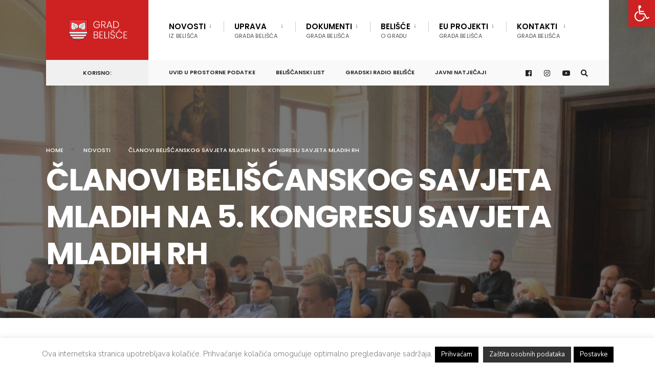

--- FILE ---
content_type: text/html; charset=UTF-8
request_url: https://belisce.hr/clanovi-beliscanskog-savjeta-mladih-na-5-kongresu-savjeta-mladih-rh/
body_size: 106063
content:

<!DOCTYPE html>
<html dir="ltr" lang="hr" prefix="og: https://ogp.me/ns#">
<head><meta charset="UTF-8">
<!-- Set the viewport width to device width for mobile -->
<meta name="viewport" content="width=device-width, initial-scale=1" />
<link rel="pingback" href="https://belisce.hr/xmlrpc.php" />
<title>ČLANOVI BELIŠĆANSKOG SAVJETA MLADIH NA 5. KONGRESU SAVJETA MLADIH RH | Grad Belišće</title>
<style>img:is([sizes="auto" i], [sizes^="auto," i]) { contain-intrinsic-size: 3000px 1500px }</style>
<!-- All in One SEO 4.8.5 - aioseo.com -->
<meta name="description" content="U organizaciji Savjeta mladih Grada Varaždina i Koordinacije savjeta mladih Republike Hrvatske u Varaždinu se od petka, 23. kolovoza do nedjelje, 25. kolovoza održao 5. Kongres savjeta mladih Republike Hrvatske na kojem su sudjelovali članica Savjeta mladih grada Belišća Eleonora Balog i predsjednik Savjeta Igor Paloh. Kongres se održao pod pokroviteljstvom Predsjednice Republike Hrvatske, a" />
<meta name="robots" content="max-image-preview:large" />
<meta name="author" content="Ana"/>
<meta name="keywords" content="novosti" />
<link rel="canonical" href="https://belisce.hr/clanovi-beliscanskog-savjeta-mladih-na-5-kongresu-savjeta-mladih-rh/" />
<meta name="generator" content="All in One SEO (AIOSEO) 4.8.5" />
<meta property="og:locale" content="hr_HR" />
<meta property="og:site_name" content="Grad Belišće | Službena stranica Grada Belišće" />
<meta property="og:type" content="article" />
<meta property="og:title" content="ČLANOVI BELIŠĆANSKOG SAVJETA MLADIH NA 5. KONGRESU SAVJETA MLADIH RH | Grad Belišće" />
<meta property="og:description" content="U organizaciji Savjeta mladih Grada Varaždina i Koordinacije savjeta mladih Republike Hrvatske u Varaždinu se od petka, 23. kolovoza do nedjelje, 25. kolovoza održao 5. Kongres savjeta mladih Republike Hrvatske na kojem su sudjelovali članica Savjeta mladih grada Belišća Eleonora Balog i predsjednik Savjeta Igor Paloh. Kongres se održao pod pokroviteljstvom Predsjednice Republike Hrvatske, a" />
<meta property="og:url" content="https://belisce.hr/clanovi-beliscanskog-savjeta-mladih-na-5-kongresu-savjeta-mladih-rh/" />
<meta property="og:image" content="https://belisce.hr/wp-content/uploads/2019/08/61.jpg" />
<meta property="og:image:secure_url" content="https://belisce.hr/wp-content/uploads/2019/08/61.jpg" />
<meta property="og:image:width" content="1300" />
<meta property="og:image:height" content="867" />
<meta property="article:published_time" content="2019-08-27T16:07:47+00:00" />
<meta property="article:modified_time" content="2019-08-27T16:07:47+00:00" />
<meta property="article:publisher" content="https://www.facebook.com/grad.belisce" />
<meta name="twitter:card" content="summary" />
<meta name="twitter:title" content="ČLANOVI BELIŠĆANSKOG SAVJETA MLADIH NA 5. KONGRESU SAVJETA MLADIH RH | Grad Belišće" />
<meta name="twitter:description" content="U organizaciji Savjeta mladih Grada Varaždina i Koordinacije savjeta mladih Republike Hrvatske u Varaždinu se od petka, 23. kolovoza do nedjelje, 25. kolovoza održao 5. Kongres savjeta mladih Republike Hrvatske na kojem su sudjelovali članica Savjeta mladih grada Belišća Eleonora Balog i predsjednik Savjeta Igor Paloh. Kongres se održao pod pokroviteljstvom Predsjednice Republike Hrvatske, a" />
<meta name="twitter:image" content="https://belisce.hr/wp-content/uploads/2019/08/61.jpg" />
<script type="application/ld+json" class="aioseo-schema">
{"@context":"https:\/\/schema.org","@graph":[{"@type":"Article","@id":"https:\/\/belisce.hr\/clanovi-beliscanskog-savjeta-mladih-na-5-kongresu-savjeta-mladih-rh\/#article","name":"\u010cLANOVI BELI\u0160\u0106ANSKOG SAVJETA MLADIH NA 5. KONGRESU SAVJETA MLADIH RH | Grad Beli\u0161\u0107e","headline":"\u010cLANOVI BELI\u0160\u0106ANSKOG SAVJETA MLADIH NA 5. KONGRESU SAVJETA MLADIH RH","author":{"@id":"https:\/\/belisce.hr\/author\/ana\/#author"},"publisher":{"@id":"https:\/\/belisce.hr\/#organization"},"image":{"@type":"ImageObject","url":"https:\/\/belisce.hr\/wp-content\/uploads\/2019\/08\/61.jpg","width":1300,"height":867},"datePublished":"2019-08-27T17:07:47+02:00","dateModified":"2019-08-27T17:07:47+02:00","inLanguage":"hr","mainEntityOfPage":{"@id":"https:\/\/belisce.hr\/clanovi-beliscanskog-savjeta-mladih-na-5-kongresu-savjeta-mladih-rh\/#webpage"},"isPartOf":{"@id":"https:\/\/belisce.hr\/clanovi-beliscanskog-savjeta-mladih-na-5-kongresu-savjeta-mladih-rh\/#webpage"},"articleSection":"Novosti"},{"@type":"BreadcrumbList","@id":"https:\/\/belisce.hr\/clanovi-beliscanskog-savjeta-mladih-na-5-kongresu-savjeta-mladih-rh\/#breadcrumblist","itemListElement":[{"@type":"ListItem","@id":"https:\/\/belisce.hr#listItem","position":1,"name":"Home","item":"https:\/\/belisce.hr","nextItem":{"@type":"ListItem","@id":"https:\/\/belisce.hr\/category\/novosti\/#listItem","name":"Novosti"}},{"@type":"ListItem","@id":"https:\/\/belisce.hr\/category\/novosti\/#listItem","position":2,"name":"Novosti","item":"https:\/\/belisce.hr\/category\/novosti\/","nextItem":{"@type":"ListItem","@id":"https:\/\/belisce.hr\/clanovi-beliscanskog-savjeta-mladih-na-5-kongresu-savjeta-mladih-rh\/#listItem","name":"\u010cLANOVI BELI\u0160\u0106ANSKOG SAVJETA MLADIH NA 5. KONGRESU SAVJETA MLADIH RH"},"previousItem":{"@type":"ListItem","@id":"https:\/\/belisce.hr#listItem","name":"Home"}},{"@type":"ListItem","@id":"https:\/\/belisce.hr\/clanovi-beliscanskog-savjeta-mladih-na-5-kongresu-savjeta-mladih-rh\/#listItem","position":3,"name":"\u010cLANOVI BELI\u0160\u0106ANSKOG SAVJETA MLADIH NA 5. KONGRESU SAVJETA MLADIH RH","previousItem":{"@type":"ListItem","@id":"https:\/\/belisce.hr\/category\/novosti\/#listItem","name":"Novosti"}}]},{"@type":"Organization","@id":"https:\/\/belisce.hr\/#organization","name":"Grad Beli\u0161\u0107e","description":"Slu\u017ebena stranica Grada Beli\u0161\u0107e","url":"https:\/\/belisce.hr\/","sameAs":["https:\/\/www.facebook.com\/grad.belisce"]},{"@type":"Person","@id":"https:\/\/belisce.hr\/author\/ana\/#author","url":"https:\/\/belisce.hr\/author\/ana\/","name":"Ana"},{"@type":"WebPage","@id":"https:\/\/belisce.hr\/clanovi-beliscanskog-savjeta-mladih-na-5-kongresu-savjeta-mladih-rh\/#webpage","url":"https:\/\/belisce.hr\/clanovi-beliscanskog-savjeta-mladih-na-5-kongresu-savjeta-mladih-rh\/","name":"\u010cLANOVI BELI\u0160\u0106ANSKOG SAVJETA MLADIH NA 5. KONGRESU SAVJETA MLADIH RH | Grad Beli\u0161\u0107e","description":"U organizaciji Savjeta mladih Grada Vara\u017edina i Koordinacije savjeta mladih Republike Hrvatske u Vara\u017edinu se od petka, 23. kolovoza do nedjelje, 25. kolovoza odr\u017eao 5. Kongres savjeta mladih Republike Hrvatske na kojem su sudjelovali \u010dlanica Savjeta mladih grada Beli\u0161\u0107a Eleonora Balog i predsjednik Savjeta Igor Paloh. Kongres se odr\u017eao pod pokroviteljstvom Predsjednice Republike Hrvatske, a","inLanguage":"hr","isPartOf":{"@id":"https:\/\/belisce.hr\/#website"},"breadcrumb":{"@id":"https:\/\/belisce.hr\/clanovi-beliscanskog-savjeta-mladih-na-5-kongresu-savjeta-mladih-rh\/#breadcrumblist"},"author":{"@id":"https:\/\/belisce.hr\/author\/ana\/#author"},"creator":{"@id":"https:\/\/belisce.hr\/author\/ana\/#author"},"image":{"@type":"ImageObject","url":"https:\/\/belisce.hr\/wp-content\/uploads\/2019\/08\/61.jpg","@id":"https:\/\/belisce.hr\/clanovi-beliscanskog-savjeta-mladih-na-5-kongresu-savjeta-mladih-rh\/#mainImage","width":1300,"height":867},"primaryImageOfPage":{"@id":"https:\/\/belisce.hr\/clanovi-beliscanskog-savjeta-mladih-na-5-kongresu-savjeta-mladih-rh\/#mainImage"},"datePublished":"2019-08-27T17:07:47+02:00","dateModified":"2019-08-27T17:07:47+02:00"},{"@type":"WebSite","@id":"https:\/\/belisce.hr\/#website","url":"https:\/\/belisce.hr\/","name":"Grad Beli\u0161\u0107e","description":"Slu\u017ebena stranica Grada Beli\u0161\u0107e","inLanguage":"hr","publisher":{"@id":"https:\/\/belisce.hr\/#organization"}}]}
</script>
<!-- All in One SEO -->
<link rel='dns-prefetch' href='//fonts.googleapis.com' />
<link rel='preconnect' href='https://fonts.gstatic.com' crossorigin />
<link rel="alternate" type="application/rss+xml" title="Grad Belišće &raquo; Kanal" href="https://belisce.hr/feed/" />
<link rel="alternate" type="application/rss+xml" title="Grad Belišće &raquo; Kanal komentara" href="https://belisce.hr/comments/feed/" />
<!-- <link rel='stylesheet' id='wp-block-library-css' href='https://belisce.hr/wp-includes/css/dist/block-library/style.min.css?ver=177bc5b034e3285b905eb1229fed6f19' type='text/css' media='all' /> -->
<link rel="stylesheet" type="text/css" href="//belisce.hr/wp-content/cache/wpfc-minified/knh0d9ph/1x6ht.css" media="all"/>
<style id='classic-theme-styles-inline-css' type='text/css'>
/*! This file is auto-generated */
.wp-block-button__link{color:#fff;background-color:#32373c;border-radius:9999px;box-shadow:none;text-decoration:none;padding:calc(.667em + 2px) calc(1.333em + 2px);font-size:1.125em}.wp-block-file__button{background:#32373c;color:#fff;text-decoration:none}
</style>
<style id='global-styles-inline-css' type='text/css'>
:root{--wp--preset--aspect-ratio--square: 1;--wp--preset--aspect-ratio--4-3: 4/3;--wp--preset--aspect-ratio--3-4: 3/4;--wp--preset--aspect-ratio--3-2: 3/2;--wp--preset--aspect-ratio--2-3: 2/3;--wp--preset--aspect-ratio--16-9: 16/9;--wp--preset--aspect-ratio--9-16: 9/16;--wp--preset--color--black: #000000;--wp--preset--color--cyan-bluish-gray: #abb8c3;--wp--preset--color--white: #ffffff;--wp--preset--color--pale-pink: #f78da7;--wp--preset--color--vivid-red: #cf2e2e;--wp--preset--color--luminous-vivid-orange: #ff6900;--wp--preset--color--luminous-vivid-amber: #fcb900;--wp--preset--color--light-green-cyan: #7bdcb5;--wp--preset--color--vivid-green-cyan: #00d084;--wp--preset--color--pale-cyan-blue: #8ed1fc;--wp--preset--color--vivid-cyan-blue: #0693e3;--wp--preset--color--vivid-purple: #9b51e0;--wp--preset--gradient--vivid-cyan-blue-to-vivid-purple: linear-gradient(135deg,rgba(6,147,227,1) 0%,rgb(155,81,224) 100%);--wp--preset--gradient--light-green-cyan-to-vivid-green-cyan: linear-gradient(135deg,rgb(122,220,180) 0%,rgb(0,208,130) 100%);--wp--preset--gradient--luminous-vivid-amber-to-luminous-vivid-orange: linear-gradient(135deg,rgba(252,185,0,1) 0%,rgba(255,105,0,1) 100%);--wp--preset--gradient--luminous-vivid-orange-to-vivid-red: linear-gradient(135deg,rgba(255,105,0,1) 0%,rgb(207,46,46) 100%);--wp--preset--gradient--very-light-gray-to-cyan-bluish-gray: linear-gradient(135deg,rgb(238,238,238) 0%,rgb(169,184,195) 100%);--wp--preset--gradient--cool-to-warm-spectrum: linear-gradient(135deg,rgb(74,234,220) 0%,rgb(151,120,209) 20%,rgb(207,42,186) 40%,rgb(238,44,130) 60%,rgb(251,105,98) 80%,rgb(254,248,76) 100%);--wp--preset--gradient--blush-light-purple: linear-gradient(135deg,rgb(255,206,236) 0%,rgb(152,150,240) 100%);--wp--preset--gradient--blush-bordeaux: linear-gradient(135deg,rgb(254,205,165) 0%,rgb(254,45,45) 50%,rgb(107,0,62) 100%);--wp--preset--gradient--luminous-dusk: linear-gradient(135deg,rgb(255,203,112) 0%,rgb(199,81,192) 50%,rgb(65,88,208) 100%);--wp--preset--gradient--pale-ocean: linear-gradient(135deg,rgb(255,245,203) 0%,rgb(182,227,212) 50%,rgb(51,167,181) 100%);--wp--preset--gradient--electric-grass: linear-gradient(135deg,rgb(202,248,128) 0%,rgb(113,206,126) 100%);--wp--preset--gradient--midnight: linear-gradient(135deg,rgb(2,3,129) 0%,rgb(40,116,252) 100%);--wp--preset--font-size--small: 13px;--wp--preset--font-size--medium: 20px;--wp--preset--font-size--large: 36px;--wp--preset--font-size--x-large: 42px;--wp--preset--spacing--20: 0.44rem;--wp--preset--spacing--30: 0.67rem;--wp--preset--spacing--40: 1rem;--wp--preset--spacing--50: 1.5rem;--wp--preset--spacing--60: 2.25rem;--wp--preset--spacing--70: 3.38rem;--wp--preset--spacing--80: 5.06rem;--wp--preset--shadow--natural: 6px 6px 9px rgba(0, 0, 0, 0.2);--wp--preset--shadow--deep: 12px 12px 50px rgba(0, 0, 0, 0.4);--wp--preset--shadow--sharp: 6px 6px 0px rgba(0, 0, 0, 0.2);--wp--preset--shadow--outlined: 6px 6px 0px -3px rgba(255, 255, 255, 1), 6px 6px rgba(0, 0, 0, 1);--wp--preset--shadow--crisp: 6px 6px 0px rgba(0, 0, 0, 1);}:where(.is-layout-flex){gap: 0.5em;}:where(.is-layout-grid){gap: 0.5em;}body .is-layout-flex{display: flex;}.is-layout-flex{flex-wrap: wrap;align-items: center;}.is-layout-flex > :is(*, div){margin: 0;}body .is-layout-grid{display: grid;}.is-layout-grid > :is(*, div){margin: 0;}:where(.wp-block-columns.is-layout-flex){gap: 2em;}:where(.wp-block-columns.is-layout-grid){gap: 2em;}:where(.wp-block-post-template.is-layout-flex){gap: 1.25em;}:where(.wp-block-post-template.is-layout-grid){gap: 1.25em;}.has-black-color{color: var(--wp--preset--color--black) !important;}.has-cyan-bluish-gray-color{color: var(--wp--preset--color--cyan-bluish-gray) !important;}.has-white-color{color: var(--wp--preset--color--white) !important;}.has-pale-pink-color{color: var(--wp--preset--color--pale-pink) !important;}.has-vivid-red-color{color: var(--wp--preset--color--vivid-red) !important;}.has-luminous-vivid-orange-color{color: var(--wp--preset--color--luminous-vivid-orange) !important;}.has-luminous-vivid-amber-color{color: var(--wp--preset--color--luminous-vivid-amber) !important;}.has-light-green-cyan-color{color: var(--wp--preset--color--light-green-cyan) !important;}.has-vivid-green-cyan-color{color: var(--wp--preset--color--vivid-green-cyan) !important;}.has-pale-cyan-blue-color{color: var(--wp--preset--color--pale-cyan-blue) !important;}.has-vivid-cyan-blue-color{color: var(--wp--preset--color--vivid-cyan-blue) !important;}.has-vivid-purple-color{color: var(--wp--preset--color--vivid-purple) !important;}.has-black-background-color{background-color: var(--wp--preset--color--black) !important;}.has-cyan-bluish-gray-background-color{background-color: var(--wp--preset--color--cyan-bluish-gray) !important;}.has-white-background-color{background-color: var(--wp--preset--color--white) !important;}.has-pale-pink-background-color{background-color: var(--wp--preset--color--pale-pink) !important;}.has-vivid-red-background-color{background-color: var(--wp--preset--color--vivid-red) !important;}.has-luminous-vivid-orange-background-color{background-color: var(--wp--preset--color--luminous-vivid-orange) !important;}.has-luminous-vivid-amber-background-color{background-color: var(--wp--preset--color--luminous-vivid-amber) !important;}.has-light-green-cyan-background-color{background-color: var(--wp--preset--color--light-green-cyan) !important;}.has-vivid-green-cyan-background-color{background-color: var(--wp--preset--color--vivid-green-cyan) !important;}.has-pale-cyan-blue-background-color{background-color: var(--wp--preset--color--pale-cyan-blue) !important;}.has-vivid-cyan-blue-background-color{background-color: var(--wp--preset--color--vivid-cyan-blue) !important;}.has-vivid-purple-background-color{background-color: var(--wp--preset--color--vivid-purple) !important;}.has-black-border-color{border-color: var(--wp--preset--color--black) !important;}.has-cyan-bluish-gray-border-color{border-color: var(--wp--preset--color--cyan-bluish-gray) !important;}.has-white-border-color{border-color: var(--wp--preset--color--white) !important;}.has-pale-pink-border-color{border-color: var(--wp--preset--color--pale-pink) !important;}.has-vivid-red-border-color{border-color: var(--wp--preset--color--vivid-red) !important;}.has-luminous-vivid-orange-border-color{border-color: var(--wp--preset--color--luminous-vivid-orange) !important;}.has-luminous-vivid-amber-border-color{border-color: var(--wp--preset--color--luminous-vivid-amber) !important;}.has-light-green-cyan-border-color{border-color: var(--wp--preset--color--light-green-cyan) !important;}.has-vivid-green-cyan-border-color{border-color: var(--wp--preset--color--vivid-green-cyan) !important;}.has-pale-cyan-blue-border-color{border-color: var(--wp--preset--color--pale-cyan-blue) !important;}.has-vivid-cyan-blue-border-color{border-color: var(--wp--preset--color--vivid-cyan-blue) !important;}.has-vivid-purple-border-color{border-color: var(--wp--preset--color--vivid-purple) !important;}.has-vivid-cyan-blue-to-vivid-purple-gradient-background{background: var(--wp--preset--gradient--vivid-cyan-blue-to-vivid-purple) !important;}.has-light-green-cyan-to-vivid-green-cyan-gradient-background{background: var(--wp--preset--gradient--light-green-cyan-to-vivid-green-cyan) !important;}.has-luminous-vivid-amber-to-luminous-vivid-orange-gradient-background{background: var(--wp--preset--gradient--luminous-vivid-amber-to-luminous-vivid-orange) !important;}.has-luminous-vivid-orange-to-vivid-red-gradient-background{background: var(--wp--preset--gradient--luminous-vivid-orange-to-vivid-red) !important;}.has-very-light-gray-to-cyan-bluish-gray-gradient-background{background: var(--wp--preset--gradient--very-light-gray-to-cyan-bluish-gray) !important;}.has-cool-to-warm-spectrum-gradient-background{background: var(--wp--preset--gradient--cool-to-warm-spectrum) !important;}.has-blush-light-purple-gradient-background{background: var(--wp--preset--gradient--blush-light-purple) !important;}.has-blush-bordeaux-gradient-background{background: var(--wp--preset--gradient--blush-bordeaux) !important;}.has-luminous-dusk-gradient-background{background: var(--wp--preset--gradient--luminous-dusk) !important;}.has-pale-ocean-gradient-background{background: var(--wp--preset--gradient--pale-ocean) !important;}.has-electric-grass-gradient-background{background: var(--wp--preset--gradient--electric-grass) !important;}.has-midnight-gradient-background{background: var(--wp--preset--gradient--midnight) !important;}.has-small-font-size{font-size: var(--wp--preset--font-size--small) !important;}.has-medium-font-size{font-size: var(--wp--preset--font-size--medium) !important;}.has-large-font-size{font-size: var(--wp--preset--font-size--large) !important;}.has-x-large-font-size{font-size: var(--wp--preset--font-size--x-large) !important;}
:where(.wp-block-post-template.is-layout-flex){gap: 1.25em;}:where(.wp-block-post-template.is-layout-grid){gap: 1.25em;}
:where(.wp-block-columns.is-layout-flex){gap: 2em;}:where(.wp-block-columns.is-layout-grid){gap: 2em;}
:root :where(.wp-block-pullquote){font-size: 1.5em;line-height: 1.6;}
</style>
<!-- <link rel='stylesheet' id='cookie-law-info-css' href='https://belisce.hr/wp-content/plugins/cookie-law-info/legacy/public/css/cookie-law-info-public.css?ver=3.2.10' type='text/css' media='all' /> -->
<!-- <link rel='stylesheet' id='cookie-law-info-gdpr-css' href='https://belisce.hr/wp-content/plugins/cookie-law-info/legacy/public/css/cookie-law-info-gdpr.css?ver=3.2.10' type='text/css' media='all' /> -->
<!-- <link rel='stylesheet' id='eleslider-style-css' href='https://belisce.hr/wp-content/plugins/eleslider/assets/eleslider.css?ver=177bc5b034e3285b905eb1229fed6f19' type='text/css' media='all' /> -->
<!-- <link rel='stylesheet' id='baguettebox-css-css' href='https://belisce.hr/wp-content/plugins/gallery-block-lightbox/dist/baguetteBox.min.css?ver=1.12.0' type='text/css' media='all' /> -->
<!-- <link rel='stylesheet' id='pojo-a11y-css' href='https://belisce.hr/wp-content/plugins/pojo-accessibility/modules/legacy/assets/css/style.min.css?ver=1.0.0' type='text/css' media='all' /> -->
<!-- <link rel='stylesheet' id='ea11y-skip-link-css' href='https://belisce.hr/wp-content/plugins/pojo-accessibility/assets/build/skip-link.css?ver=3.3.0' type='text/css' media='all' /> -->
<!-- <link rel='stylesheet' id='citygov-style-css' href='https://belisce.hr/wp-content/themes/citygov/style.css?ver=177bc5b034e3285b905eb1229fed6f19' type='text/css' media='all' /> -->
<!-- <link rel='stylesheet' id='fontawesome-css' href='https://belisce.hr/wp-content/themes/citygov/styles/fontawesome.css?ver=177bc5b034e3285b905eb1229fed6f19' type='text/css' media='all' /> -->
<!-- <link rel='stylesheet' id='citygov-mobile-css' href='https://belisce.hr/wp-content/themes/citygov/style-mobile.css?ver=177bc5b034e3285b905eb1229fed6f19' type='text/css' media='all' /> -->
<link rel="stylesheet" type="text/css" href="//belisce.hr/wp-content/cache/wpfc-minified/lpjr2qyk/1x6ht.css" media="all"/>
<link rel="preload" as="style" href="https://fonts.googleapis.com/css?family=Nunito%20Sans:200,300,400,500,600,700,800,900,200italic,300italic,400italic,500italic,600italic,700italic,800italic,900italic%7CPoppins:600,400,700,500&#038;subset=latin&#038;display=swap&#038;ver=1748552449" /><link rel="stylesheet" href="https://fonts.googleapis.com/css?family=Nunito%20Sans:200,300,400,500,600,700,800,900,200italic,300italic,400italic,500italic,600italic,700italic,800italic,900italic%7CPoppins:600,400,700,500&#038;subset=latin&#038;display=swap&#038;ver=1748552449" media="print" onload="this.media='all'"><noscript><link rel="stylesheet" href="https://fonts.googleapis.com/css?family=Nunito%20Sans:200,300,400,500,600,700,800,900,200italic,300italic,400italic,500italic,600italic,700italic,800italic,900italic%7CPoppins:600,400,700,500&#038;subset=latin&#038;display=swap&#038;ver=1748552449" /></noscript><script src='//belisce.hr/wp-content/cache/wpfc-minified/dec57mod/1x6ht.js' type="text/javascript"></script>
<!-- <script type="text/javascript" src="https://belisce.hr/wp-includes/js/jquery/jquery.min.js?ver=3.7.1" id="jquery-core-js"></script> -->
<!-- <script type="text/javascript" src="https://belisce.hr/wp-includes/js/jquery/jquery-migrate.min.js?ver=3.4.1" id="jquery-migrate-js"></script> -->
<script type="text/javascript" id="cookie-law-info-js-extra">
/* <![CDATA[ */
var Cli_Data = {"nn_cookie_ids":[],"cookielist":[],"non_necessary_cookies":[],"ccpaEnabled":"","ccpaRegionBased":"","ccpaBarEnabled":"","strictlyEnabled":["necessary","obligatoire"],"ccpaType":"gdpr","js_blocking":"","custom_integration":"","triggerDomRefresh":"","secure_cookies":""};
var cli_cookiebar_settings = {"animate_speed_hide":"500","animate_speed_show":"500","background":"#ffffff","border":"#444","border_on":"","button_1_button_colour":"#000","button_1_button_hover":"#000000","button_1_link_colour":"#fff","button_1_as_button":"1","button_1_new_win":"","button_2_button_colour":"#333","button_2_button_hover":"#292929","button_2_link_colour":"#f2f2f2","button_2_as_button":"1","button_2_hidebar":"","button_3_button_colour":"#000","button_3_button_hover":"#000000","button_3_link_colour":"#fff","button_3_as_button":"1","button_3_new_win":"","button_4_button_colour":"#000","button_4_button_hover":"#000000","button_4_link_colour":"#fff","button_4_as_button":"1","button_7_button_colour":"#61a229","button_7_button_hover":"#4e8221","button_7_link_colour":"#fff","button_7_as_button":"1","button_7_new_win":"","font_family":"inherit","header_fix":"","notify_animate_hide":"1","notify_animate_show":"1","notify_div_id":"#cookie-law-info-bar","notify_position_horizontal":"right","notify_position_vertical":"bottom","scroll_close":"","scroll_close_reload":"","accept_close_reload":"","reject_close_reload":"","showagain_tab":"1","showagain_background":"#fff","showagain_border":"#000","showagain_div_id":"#cookie-law-info-again","showagain_x_position":"150px","text":"#7a7a7a","show_once_yn":"","show_once":"10000","logging_on":"","as_popup":"","popup_overlay":"1","bar_heading_text":"","cookie_bar_as":"banner","popup_showagain_position":"bottom-right","widget_position":"left"};
var log_object = {"ajax_url":"https:\/\/belisce.hr\/wp-admin\/admin-ajax.php"};
/* ]]> */
</script>
<script src='//belisce.hr/wp-content/cache/wpfc-minified/86qyb47q/1x6ht.js' type="text/javascript"></script>
<!-- <script type="text/javascript" src="https://belisce.hr/wp-content/plugins/cookie-law-info/legacy/public/js/cookie-law-info-public.js?ver=3.2.10" id="cookie-law-info-js"></script> -->
<link rel="https://api.w.org/" href="https://belisce.hr/wp-json/" /><link rel="alternate" title="JSON" type="application/json" href="https://belisce.hr/wp-json/wp/v2/posts/80734" /><link rel="EditURI" type="application/rsd+xml" title="RSD" href="https://belisce.hr/xmlrpc.php?rsd" />
<link rel='shortlink' href='https://belisce.hr/?p=80734' />
<link rel="alternate" title="oEmbed (JSON)" type="application/json+oembed" href="https://belisce.hr/wp-json/oembed/1.0/embed?url=https%3A%2F%2Fbelisce.hr%2Fclanovi-beliscanskog-savjeta-mladih-na-5-kongresu-savjeta-mladih-rh%2F" />
<link rel="alternate" title="oEmbed (XML)" type="text/xml+oembed" href="https://belisce.hr/wp-json/oembed/1.0/embed?url=https%3A%2F%2Fbelisce.hr%2Fclanovi-beliscanskog-savjeta-mladih-na-5-kongresu-savjeta-mladih-rh%2F&#038;format=xml" />
<meta name="generator" content="Redux 4.5.7" /><!-- This site is powered by Tweet, Like, Plusone and Share Plugin - http://techxt.com/tweet-like-google-1-and-share-plugin-wordpress/ -->
<meta property="og:type" content="article" />
<meta property="og:title" content="ČLANOVI BELIŠĆANSKOG SAVJETA MLADIH NA 5. KONGRESU SAVJETA MLADIH RH" />
<meta property="og:url" content="https://belisce.hr/clanovi-beliscanskog-savjeta-mladih-na-5-kongresu-savjeta-mladih-rh/" />
<meta property="og:site_name" content="Grad Belišće" />
<meta property="og:description" content="  U organizaciji Savjeta mladih Grada Varaždina i Koordinacije savjeta mladih Republike Hrvatske u Varaždinu se od petka, 23. kolovoza do nedjelje, 25. kolo" />
<!--[if lt IE 9]>
<script src="//html5shim.googlecode.com/svn/trunk/html5.js"></script>
<![endif]-->
<meta property="og:image" content="https://belisce.hr/wp-content/uploads/2019/08/61-620x413.jpg" />
<style type="text/css">div.socialicons{float:left;display:block;margin-right: 10px;line-height: 1;padding-bottom:10px;}div.socialiconsv{line-height: 1;}div.socialiconsv p{line-height: 1;display:none;}div.socialicons p{margin-bottom: 0px !important;margin-top: 0px !important;padding-bottom: 0px !important;padding-top: 0px !important;}div.social4iv{background: none repeat scroll 0 0 #FFFFFF;border: 1px solid #aaa;border-radius: 3px 3px 3px 3px;box-shadow: 3px 3px 3px #DDDDDD;padding: 3px;position: fixed;text-align: center;top: 55px;width: 76px;display:none;}div.socialiconsv{padding-bottom: 5px;}</style>
<script type="text/javascript" src="https://platform.twitter.com/widgets.js"></script><script async defer crossorigin="anonymous" src="//connect.facebook.net/hr_HR/sdk.js#xfbml=1&version=v4.0"></script><script type="text/javascript" src="https://apis.google.com/js/plusone.js"></script><script type="text/javascript" src="https://platform.linkedin.com/in.js"></script><style type="text/css">
#pojo-a11y-toolbar .pojo-a11y-toolbar-toggle a{ background-color: #ce2222;	color: #ffffff;}
#pojo-a11y-toolbar .pojo-a11y-toolbar-overlay, #pojo-a11y-toolbar .pojo-a11y-toolbar-overlay ul.pojo-a11y-toolbar-items.pojo-a11y-links{ border-color: #ce2222;}
body.pojo-a11y-focusable a:focus{ outline-style: solid !important;	outline-width: 1px !important;	outline-color: #FF0000 !important;}
#pojo-a11y-toolbar{ top: 0px !important;}
#pojo-a11y-toolbar .pojo-a11y-toolbar-overlay{ background-color: #ffffff;}
#pojo-a11y-toolbar .pojo-a11y-toolbar-overlay ul.pojo-a11y-toolbar-items li.pojo-a11y-toolbar-item a, #pojo-a11y-toolbar .pojo-a11y-toolbar-overlay p.pojo-a11y-toolbar-title{ color: #333333;}
#pojo-a11y-toolbar .pojo-a11y-toolbar-overlay ul.pojo-a11y-toolbar-items li.pojo-a11y-toolbar-item a.active{ background-color: #0a0002;	color: #ffffff;}
@media (max-width: 767px) { #pojo-a11y-toolbar { top: 136px !important; } }</style><meta name="generator" content="Elementor 3.29.2; features: additional_custom_breakpoints, e_local_google_fonts; settings: css_print_method-external, google_font-enabled, font_display-auto">
<style>
.e-con.e-parent:nth-of-type(n+4):not(.e-lazyloaded):not(.e-no-lazyload),
.e-con.e-parent:nth-of-type(n+4):not(.e-lazyloaded):not(.e-no-lazyload) * {
background-image: none !important;
}
@media screen and (max-height: 1024px) {
.e-con.e-parent:nth-of-type(n+3):not(.e-lazyloaded):not(.e-no-lazyload),
.e-con.e-parent:nth-of-type(n+3):not(.e-lazyloaded):not(.e-no-lazyload) * {
background-image: none !important;
}
}
@media screen and (max-height: 640px) {
.e-con.e-parent:nth-of-type(n+2):not(.e-lazyloaded):not(.e-no-lazyload),
.e-con.e-parent:nth-of-type(n+2):not(.e-lazyloaded):not(.e-no-lazyload) * {
background-image: none !important;
}
}
</style>
<link rel="icon" href="https://belisce.hr/wp-content/uploads/2020/10/cropped-favico-logo2-32x32.png" sizes="32x32" />
<link rel="icon" href="https://belisce.hr/wp-content/uploads/2020/10/cropped-favico-logo2-192x192.png" sizes="192x192" />
<link rel="apple-touch-icon" href="https://belisce.hr/wp-content/uploads/2020/10/cropped-favico-logo2-180x180.png" />
<meta name="msapplication-TileImage" content="https://belisce.hr/wp-content/uploads/2020/10/cropped-favico-logo2-270x270.png" />
<style type="text/css" id="wp-custom-css">
/* Remove meta data */
.meta.meta_full .author{ display: none; }
body .wp-block-file__button {
background: #32373c !important;
color: #fff !important;
text-decoration: none !important;
padding: .5em 1em !important;
}		</style>
<style id="themnific_redux-dynamic-css" title="dynamic-css" class="redux-options-output">.site_wrapper{background-color:#f7f7f7;}body,input,button,select,#wpmem_reg fieldset,#wpmem_login fieldset,fieldset .give-final-total-amount{font-family:"Nunito Sans";font-weight:400;font-style:normal;color:#232323;font-size:16px;}.wrapper,.postbar{background-color:#fff;}.ghost,.single .give-goal-progress,.sidebar_item,#comments .navigation a,a.page-numbers,.page-numbers.dots{background-color:#f7f7f7;}a,.events-table h3 a{color:#222;}a:hover,.events-table h3 a:hover{color:#f8010a;}a:active,.events-table h3 a:active{color:#000;}.entry a,.events-table h3 a:hover{color:#ce2222;}.events-table h3 a:hover{border-color:#ce2222;}.entry p a:hover{background-color:#c95d5d;}.p-border,.sidebar_item,.give-goal-progress,.meta,h3#reply-title,.tagcloud a,.taggs a,.page-numbers,input,textarea,select,.nav_item a,.tp_recent_tweets ul li,.page-link a span,.post-pagination>p a{border-color:#000000;}#sidebar,.post-pagination span{color:#333333;}.widgetable a{color:#000000;}.container_head,.header_fullwidth #header,.header_transparent #header.scrolled{background-color:#ffffff;}#titles{background-color:#ce2222;}#header h1 a{color:#ffffff;}.nav>li>a,.bottomnav p{font-family:Poppins;font-weight:600;font-style:normal;color:#000;font-size:15px;}.nav li.current-menu-item>a,.nav >li>a:hover,#main-nav li.current-menu-ancestor>a{border-color:#ce2222;}.nav li ul{background-color:#222933;}.nav>li>ul:after,.nav > li.mega:hover::after{border-left-color:#222933;}body.rtl .nav>li>ul:after,body.rtl .nav > li.mega:hover::after{border-right-color:#222933;}.nav ul li>a,.topnav .menu_label,.topnav .social-menu span{font-family:Poppins;font-weight:400;font-style:normal;color:#fff;font-size:14px;}#main-nav>li.special>a{background-color:#ce2222;}#main-nav>li.special>a,#main-nav .special a i{color:#ffffff;}#bottombar{background-color:#f9f9f9;}#bottombar p,#bottombar a,#bottombar span,#bottombar a:hover{color:#222222;}#titles,p.menu_label{width:200px;}#titles .logo{margin-top:30px;margin-bottom:30px;}#navigation{padding-top:14px;padding-bottom:5px;}#footer,#footer .searchform input.s,.footop-right{background-color:#222933;}#footer p,#footer{color:#a8bbc4;}#footer a,#footer h2,#footer h3,#footer h4,#footer .meta,#footer .meta a,#footer .searchform input.s{color:#cedcdd;}#footer a:hover{color:#ce2222;}#footer li.cat-item,.footer-logo,#copyright,#footer .tagcloud a,#footer .tp_recent_tweets ul li,#footer .p-border,#footer .searchform input.s,#footer input,#footer .landing-section{border-color:#40535b;}.footop{background-color:#ce2222;}#footop h2,#footop a,#foo-spec{color:#ffffff;}h1{font-family:Poppins;font-weight:700;font-style:normal;color:#000;font-size:24px;}h1.entry-title,h1.archiv,.eleslideinside h1,.eleslideinside h2{font-family:Poppins;font-weight:700;font-style:normal;color:#222;font-size:60px;}h2.posttitle{font-family:Poppins;font-weight:700;font-style:normal;color:#222;font-size:40px;}h2,.entry h1,.entry h2,.entry h3,.entry h4,.entry h5,.entry h6{font-family:Poppins;font-weight:700;font-style:normal;color:#222;font-size:22px;}h3,.format-quote .teaser,#wpmem_reg legend, #wpmem_login legend,.give-goal-progress{font-family:Poppins;font-weight:700;font-style:normal;color:#222;font-size:22px;}h4,.tptn_posts_widget li::before,.sidebar_item .menu>li>a{font-family:Poppins;font-weight:700;font-style:normal;color:#222;font-size:17px;}h5,.comment-author cite,.tab-post h4,.tptn_title,.submit,.nav-previous a,#comments .reply a,.post-pagination,.mc4wp-form input,.woocommerce #respond input#submit, .woocommerce a.button,.woocommerce button.button, .woocommerce input.button,.tmnf_events_widget a,.post-nav-text,a.event_button,.give-btn{font-family:Poppins;font-weight:600;font-style:normal;color:#000;font-size:15px;}h6,.su-button span,.owl-nav>div,.awesome-weather-wrap{font-family:Poppins;font-weight:500;font-style:normal;color:#000;font-size:11px;}.meta,.meta a,.crumb{font-family:Poppins;font-weight:500;font-style:normal;color:#686868;font-size:11px;}a.searchSubmit,.ribbon,.cat_nr,.woocommerce #respond input#submit,.woocommerce a.button,.woocommerce button.button.alt,.woocommerce input.button.alt,.woocommerce a.button.alt,.woocommerce button.button, .woocommerce input.button,#respond #submit,.page-numbers.current,a.mainbutton,#submit,#comments .navigation a,.tagssingle a,.contact-form .submit,a.comment-reply-link,.dekoline:before,.eleslideinside h2:before,.item_inn:before,.meta_more a,.owl-nav > div,.page-link>span,.button_div input,button.give-btn-reveal,.give-btn-modal,.give-submit.give-btn{background-color:#ce2222;}input.button,button.submit,#sidebar ul.menu a:hover,#sidebar ul.menu .current-menu-item>a,.page-link>span{border-color:#ce2222;}.main-breadcrumbs span:after{color:#ce2222;}a.searchSubmit,.ribbon,.ribbon a,.ribbon p,#footer .ribbon,.cat_nr,.woocommerce #respond input#submit,.woocommerce a.button.alt,.woocommerce input.button.alt,.woocommerce a.button,.woocommerce button.button.alt, .woocommerce button.button, .woocommerce input.button,#comments .reply a,#respond #submit,#footer a.mainbutton,a.mainbutton,.tmnf_icon,a.mainbutton,#submit,#comments .navigation a,.tagssingle a,.mc4wp-form input[type="submit"],a.comment-reply-link,.page-numbers.current,.meta_more a,.owl-next:before,.owl-prev:before,.page-link>span,.button_div input,button.give-btn-reveal,.give-btn-modal,.give-submit.give-btn{color:#ffffff;}a.searchSubmit:hover,.ribbon:hover,a.mainbutton:hover,.entry a.ribbon:hover,.woocommerce #respond input#submit:hover,.woocommerce a.button.alt:hover,.woocommerce a.button:hover, .woocommerce button.button:hover,.woocommerce input.button.alt:hover,.woocommerce input.button:hover,.meta_more a:hover,.owl-nav>div:hover,#main-nav>li.special>a:hover,button.give-btn-reveal:hover,.give-btn-modal:hover,.give-submit.give-btn:hover,.wpcf7-submit,.give-btn.give-default-level{background-color:#003356;}input.button:hover,button.submit:hover{border-color:#003356;}#footer a.mainbutton:hover,.ribbon:hover,.ribbon:hover a,.ribbon a:hover,.entry a.ribbon:hover,a.mainbutton:hover,.woocommerce #respond input#submit:hover, .woocommerce a.button:hover, .woocommerce button.button:hover, .woocommerce input.button:hover,.meta_more a:hover,.owl-next:hover:before,.owl-prev:hover:before,#main-nav>li.special>a:hover,button.give-btn-reveal:hover,.give-btn-modal:hover,.give-submit.give-btn:hover,.wpcf7-submit,.give-btn.give-default-level{color:#ffffff;}.imgwrap,.post-nav-image,.page-header{background-color:#1E1E1E;}.page-header,.page-header a,.page-header h1,.page-header h2,.main-breadcrumbs span{color:#ffffff;}</style>
</head>
<body class="wp-singular post-template-default single single-post postid-80734 single-format-standard wp-theme-citygov elementor-default elementor-kit-92812">
<script>
const onSkipLinkClick = () => {
const htmlElement = document.querySelector('html');
htmlElement.style['scroll-behavior'] = 'smooth';
setTimeout( () => htmlElement.style['scroll-behavior'] = null, 1000 );
}
document.addEventListener("DOMContentLoaded", () => {
if (!document.querySelector('#content')) {
document.querySelector('.ea11y-skip-to-content-link').remove();
}
});
</script>
<a class="ea11y-skip-to-content-link"
href="#content"
tabindex="1"
onclick="onSkipLinkClick()"
>
Skip to content
<svg width="24" height="24" viewBox="0 0 24 24" fill="none">
<path d="M18 6V12C18 12.7956 17.6839 13.5587 17.1213 14.1213C16.5587 14.6839 15.7956 15 15 15H5M5 15L9 11M5 15L9 19"
stroke="black"
stroke-width="1.5"
stroke-linecap="round"
stroke-linejoin="round"
/>
</svg>
</a>
<div class="ea11y-skip-to-content-backdrop"></div>
<script>
jQuery(document).ready(function($){
setTimeout(function(){
$('.flatpickr-input').each(function(){ flatpickr( $(this)[0] ).set('dateFormat', 'd.m.Y.');}); }, 1000 );
});
</script>
<div class="site_wrapper upper tmnf_width_normal tmnf-sidebar-active header_default">
<div id="header" class="tranz" itemscope itemtype="http://schema.org/WPHeader">
<div class="container_head">
<a class="screen-reader-text ribbon skip-link" href="#content_start">Skip to content</a>
<div class="clearfix"></div>
<div id="titles" class="tranz2">
<a class="logo" href="https://belisce.hr/">
<img class="tranz" src="https://belisce.hr/wp-content/uploads/2020/09/logo-5.png" alt="Grad Belišće"/>
</a>
</div><!-- end #titles  -->
<div class="header-right for-menu">
<input type="checkbox" id="showmenu" aria-label="Open Menu">
<label for="showmenu" class="show-menu ribbon" tabindex="0"><i class="fas fa-bars"></i> <span>Menu</span></label>
<nav id="navigation" class="rad tranz" itemscope itemtype="http://schema.org/SiteNavigationElement" role="navigation" aria-label="Main Menu"> 
<ul id="main-nav" class="nav" role="menubar"><li id="menu-item-5514" class="mega menu-item menu-item-type-post_type menu-item-object-page current_page_parent menu-item-has-children menu-item-5514" aria-haspopup="true" role="menuitem" aria-expanded="false" tabindex="0"><a href="https://belisce.hr/novosti/">Novosti<span class="menu-item-description">iz Belišća</span></a>
<ul class="sub-menu">
<li id="menu-item-113713" class="menu-item menu-item-type-post_type menu-item-object-page current_page_parent menu-item-113713"><a href="https://belisce.hr/novosti/">Novosti iz Belišća</a></li>
<li id="menu-item-113712" class="menu-item menu-item-type-taxonomy menu-item-object-category menu-item-113712"><a href="https://belisce.hr/category/novosti-iz-zivota-udruga/">Novosti iz života udruga</a></li>
</ul>
</li>
<li id="menu-item-92980" class="mega menu-item menu-item-type-custom menu-item-object-custom menu-item-has-children menu-item-92980" aria-haspopup="true" role="menuitem" aria-expanded="false" tabindex="0"><a href="#">Uprava<span class="menu-item-description">Grada Belišća</span></a>
<ul class="sub-menu">
<li id="menu-item-93074" class="menu-item menu-item-type-custom menu-item-object-custom menu-item-home menu-item-has-children menu-item-93074" aria-haspopup="true" role="menuitem" aria-expanded="false" tabindex="0"><a href="https://belisce.hr/#">Upravna tijela</a>
<ul class="sub-menu">
<li id="menu-item-93065" class="menu-item menu-item-type-post_type menu-item-object-page menu-item-93065"><a href="https://belisce.hr/gradonacelnik-grada-belisca/">Gradonačelnik grada Belišća</a></li>
<li id="menu-item-93067" class="menu-item menu-item-type-post_type menu-item-object-page menu-item-93067"><a href="https://belisce.hr/gradsko-vijece-grada-belisca/">Gradsko vijeće grada Belišća</a></li>
<li id="menu-item-93066" class="menu-item menu-item-type-post_type menu-item-object-page menu-item-93066"><a href="https://belisce.hr/gradska-uprava-grada-belisca/">Gradska uprava grada Belišća</a></li>
</ul>
</li>
<li id="menu-item-93075" class="menu-item menu-item-type-custom menu-item-object-custom menu-item-has-children menu-item-93075" aria-haspopup="true" role="menuitem" aria-expanded="false" tabindex="0"><a>Upravni odjeli</a>
<ul class="sub-menu">
<li id="menu-item-93068" class="menu-item menu-item-type-post_type menu-item-object-page menu-item-93068"><a href="https://belisce.hr/i-ured-gradonacelnika/">1. UPRAVNI ODJEL – URED GRADONAČELNIKA I TAJNIŠTVO GRADA</a></li>
<li id="menu-item-93070" class="menu-item menu-item-type-post_type menu-item-object-page menu-item-93070"><a href="https://belisce.hr/iii-upravni-odjel-za-financije-i-proracun/">2. UPRAVNI ODJEL ZA FINANCIJE, PRORAČUN I JAVNU NABAVU</a></li>
<li id="menu-item-93071" class="menu-item menu-item-type-post_type menu-item-object-page menu-item-93071"><a href="https://belisce.hr/iv-upravni-odjel-za-komunalno-stambene-djelatnosti-i-uredenje-naselja/">3. UPRAVNI ODJEL ZA KOMUNALNE DJELATNOSTI, UPRAVLJANJE IMOVINOM I UREĐENJE NASELJA</a></li>
<li id="menu-item-93072" class="menu-item menu-item-type-post_type menu-item-object-page menu-item-93072"><a href="https://belisce.hr/v-upravni-odjel-za-drustvene-djelatnosti/">4. UPRAVNI ODJEL ZA DRUŠTVENE DJELATNOSTI I CIVILNO DRUŠTVO</a></li>
<li id="menu-item-93073" class="menu-item menu-item-type-post_type menu-item-object-page menu-item-93073"><a href="https://belisce.hr/vi-upravni-odjel-za-prostorno-planiranje-i-gospodarstvo/">5. UPRAVNI ODJEL ZA PROSTORNO PLANIRANJE, GOSPODARSTVO I ODRŽIVI RAZVOJ</a></li>
</ul>
</li>
<li id="menu-item-93076" class="menu-item menu-item-type-custom menu-item-object-custom menu-item-home menu-item-has-children menu-item-93076" aria-haspopup="true" role="menuitem" aria-expanded="false" tabindex="0"><a href="https://belisce.hr/#">Savjeti</a>
<ul class="sub-menu">
<li id="menu-item-106376" class="menu-item menu-item-type-post_type menu-item-object-page menu-item-106376"><a href="https://belisce.hr/savjet-za-razvoj-prigradskih-naselja-grada-belisca/">Savjet za razvoj prigradskih naselja grada Belišća</a></li>
<li id="menu-item-92999" class="menu-item menu-item-type-post_type menu-item-object-page menu-item-92999"><a href="https://belisce.hr/nacionalne-manjine/">Nacionalne manjine</a></li>
<li id="menu-item-93051" class="menu-item menu-item-type-post_type menu-item-object-page menu-item-93051"><a href="https://belisce.hr/savjet-mladih-grada-belisca/">Savjet mladih grada Belišća</a></li>
</ul>
</li>
</ul>
</li>
<li id="menu-item-94403" class="mega menu-item menu-item-type-custom menu-item-object-custom menu-item-has-children menu-item-94403" aria-haspopup="true" role="menuitem" aria-expanded="false" tabindex="0"><a href="#">Dokumenti<span class="menu-item-description">Grada Belišća</span></a>
<ul class="sub-menu">
<li id="menu-item-109209" class="menu-item menu-item-type-post_type menu-item-object-page menu-item-109209"><a href="https://belisce.hr/mjerenje-kvalitete-zraka/">Mjerenje kvalitete zraka</a></li>
<li id="menu-item-94404" class="menu-item menu-item-type-custom menu-item-object-custom menu-item-94404"><a href="https://belisce.hr/proracun/">Proračun i financijska izvješća</a></li>
<li id="menu-item-122477" class="menu-item menu-item-type-custom menu-item-object-custom menu-item-122477"><a href="https://transparentnost.zio.hr/belisce">Transparentnost</a></li>
<li id="menu-item-92985" class="mega menu-item menu-item-type-post_type menu-item-object-page menu-item-92985"><a href="https://belisce.hr/dokumenti/">Dokumenti<span class="menu-item-description">Grada Belišća</span></a></li>
<li id="menu-item-106375" class="menu-item menu-item-type-post_type menu-item-object-page menu-item-106375"><a href="https://belisce.hr/otvoreni-podaci/">Otvoreni podaci</a></li>
<li id="menu-item-100601" class="menu-item menu-item-type-post_type menu-item-object-page menu-item-100601"><a href="https://belisce.hr/dokumenti/lokalni-izbori/">Lokalni izbori</a></li>
<li id="menu-item-93005" class="menu-item menu-item-type-post_type menu-item-object-page menu-item-93005"><a href="https://belisce.hr/strateski-dokumenti/">Strateški dokumenti</a></li>
<li id="menu-item-93078" class="menu-item menu-item-type-post_type menu-item-object-page menu-item-93078"><a href="https://belisce.hr/javna-nabava/">Javna nabava</a></li>
<li id="menu-item-94038" class="menu-item menu-item-type-taxonomy menu-item-object-category menu-item-94038"><a href="https://belisce.hr/category/natjecaji-i-javni-pozivi-grada-belisce/">Natječaji i javni pozivi grada Belišće</a></li>
<li id="menu-item-93081" class="menu-item menu-item-type-post_type menu-item-object-page menu-item-93081"><a href="https://belisce.hr/zastita-osobnih-podataka/">ZAŠTITA OSOBNIH PODATAKA</a></li>
<li id="menu-item-93080" class="menu-item menu-item-type-post_type menu-item-object-page menu-item-93080"><a href="https://belisce.hr/savjetovanje-s-javnoscu/">Savjetovanje s javnošću</a></li>
<li id="menu-item-93297" class="menu-item menu-item-type-post_type menu-item-object-page menu-item-93297"><a href="https://belisce.hr/pravo-na-pristup-informacijama/">PRAVO NA PRISTUP INFORMACIJAMA</a></li>
<li id="menu-item-128380" class="menu-item menu-item-type-post_type menu-item-object-page menu-item-128380"><a href="https://belisce.hr/predstavke-i-prituzbe-na-rad-javnih-tijela/">PREDSTAVKE I PRITUŽBE NA RAD JAVNIH TIJELA</a></li>
<li id="menu-item-93247" class="menu-item menu-item-type-post_type menu-item-object-page menu-item-93247"><a href="https://belisce.hr/prostorni-i-urbanisticki-planovi/">Prostorni i Urbanistički planovi</a></li>
<li id="menu-item-93056" class="menu-item menu-item-type-post_type menu-item-object-page menu-item-93056"><a href="https://belisce.hr/upute-legalizacija-objekata/">UPUTE – LEGALIZACIJA OBJEKATA</a></li>
<li id="menu-item-93060" class="menu-item menu-item-type-post_type menu-item-object-page menu-item-93060"><a href="https://belisce.hr/sluzbeni-glasnik/">Službeni glasnik</a></li>
<li id="menu-item-93298" class="menu-item menu-item-type-post_type menu-item-object-page menu-item-93298"><a href="https://belisce.hr/stanje-minski-sumnjivog-prostora-podrucja-grada-belisca/">Stanje minski sumnjivog prostora područja Grada Belišća</a></li>
<li id="menu-item-93061" class="menu-item menu-item-type-post_type menu-item-object-page menu-item-93061"><a href="https://belisce.hr/certifikati/">Certifikati</a></li>
<li id="menu-item-106315" class="menu-item menu-item-type-post_type menu-item-object-page menu-item-106315"><a href="https://belisce.hr/vodic-za-izvoznike/">Vodič za izvoznike</a></li>
</ul>
</li>
<li id="menu-item-94238" class="mega menu-item menu-item-type-custom menu-item-object-custom menu-item-has-children menu-item-94238" aria-haspopup="true" role="menuitem" aria-expanded="false" tabindex="0"><a href="#">Belišće<span class="menu-item-description">O gradu</span></a>
<ul class="sub-menu">
<li id="menu-item-93021" class="menu-item menu-item-type-custom menu-item-object-custom menu-item-has-children menu-item-93021" aria-haspopup="true" role="menuitem" aria-expanded="false" tabindex="0"><a href="#">Prigradska naselja</a>
<ul class="sub-menu">
<li id="menu-item-92990" class="menu-item menu-item-type-post_type menu-item-object-page menu-item-92990"><a href="https://belisce.hr/gat/">Gat</a></li>
<li id="menu-item-92993" class="menu-item menu-item-type-post_type menu-item-object-page menu-item-92993"><a href="https://belisce.hr/gorica-valpovacka/">Gorica Valpovačka</a></li>
<li id="menu-item-92997" class="menu-item menu-item-type-post_type menu-item-object-page menu-item-92997"><a href="https://belisce.hr/kitisanci/">Kitišanci</a></li>
<li id="menu-item-93006" class="menu-item menu-item-type-post_type menu-item-object-page menu-item-93006"><a href="https://belisce.hr/tiborjanci/">Tiborjanci</a></li>
<li id="menu-item-93008" class="menu-item menu-item-type-post_type menu-item-object-page menu-item-93008"><a href="https://belisce.hr/veliskovci/">Veliškovci</a></li>
<li id="menu-item-93009" class="menu-item menu-item-type-post_type menu-item-object-page menu-item-93009"><a href="https://belisce.hr/vinogradci/">Vinogradci</a></li>
<li id="menu-item-92988" class="menu-item menu-item-type-post_type menu-item-object-page menu-item-92988"><a href="https://belisce.hr/bistrinci/">Bistrinci</a></li>
<li id="menu-item-92989" class="menu-item menu-item-type-post_type menu-item-object-page menu-item-92989"><a href="https://belisce.hr/bocanjevci/">Bocanjevci</a></li>
</ul>
</li>
<li id="menu-item-93011" class="menu-item menu-item-type-post_type menu-item-object-page menu-item-has-children menu-item-93011" aria-haspopup="true" role="menuitem" aria-expanded="false" tabindex="0"><a href="https://belisce.hr/o-beliscu/">O Belišću</a>
<ul class="sub-menu">
<li id="menu-item-94672" class="menu-item menu-item-type-custom menu-item-object-custom menu-item-94672"><a href="https://gis.belisce.hr/gis">Prikaz i uvid u prostorne podatke</a></li>
<li id="menu-item-92991" class="menu-item menu-item-type-post_type menu-item-object-page menu-item-92991"><a href="https://belisce.hr/geografski-polozaj/">Geografski položaj</a></li>
<li id="menu-item-92995" class="menu-item menu-item-type-post_type menu-item-object-page menu-item-92995"><a href="https://belisce.hr/gospodarska-zona/">Gospodarska zona</a></li>
<li id="menu-item-93001" class="menu-item menu-item-type-post_type menu-item-object-page menu-item-93001"><a href="https://belisce.hr/plan-grada/">Plan grada</a></li>
<li id="menu-item-92994" class="menu-item menu-item-type-post_type menu-item-object-page menu-item-92994"><a href="https://belisce.hr/gospodarenje-otpadom/">Gospodarenje otpadom</a></li>
<li id="menu-item-93004" class="menu-item menu-item-type-post_type menu-item-object-page menu-item-93004"><a href="https://belisce.hr/stanje-minski-sumnjivog-prostora-podrucja-grada-belisca/">Stanje minski sumnjivog prostora područja Grada Belišća</a></li>
</ul>
</li>
<li id="menu-item-93019" class="menu-item menu-item-type-custom menu-item-object-custom menu-item-home menu-item-has-children menu-item-93019" aria-haspopup="true" role="menuitem" aria-expanded="false" tabindex="0"><a href="https://belisce.hr/#">Gospodarstvo</a>
<ul class="sub-menu">
<li id="menu-item-93012" class="menu-item menu-item-type-post_type menu-item-object-page menu-item-93012"><a href="https://belisce.hr/gospodarstvo-i-razvoj/">Gospodarstvo i razvoj</a></li>
<li id="menu-item-93007" class="menu-item menu-item-type-post_type menu-item-object-page menu-item-93007"><a href="https://belisce.hr/ugostiteljski-objekti-grada-belisca/">UGOSTITELJSKI OBJEKTI GRADA BELIŠĆA</a></li>
<li id="menu-item-93003" class="menu-item menu-item-type-post_type menu-item-object-page menu-item-93003"><a href="https://belisce.hr/prometna-infrastruktura/">Prometna infrastruktura</a></li>
<li id="menu-item-93010" class="menu-item menu-item-type-post_type menu-item-object-page menu-item-93010"><a href="https://belisce.hr/zastita-okolisa/">Zaštita okoliša</a></li>
</ul>
</li>
<li id="menu-item-104735" class="menu-item menu-item-type-taxonomy menu-item-object-category menu-item-has-children menu-item-104735" aria-haspopup="true" role="menuitem" aria-expanded="false" tabindex="0"><a href="https://belisce.hr/category/grad-za-mlade/">Grad za mlade</a>
<ul class="sub-menu">
<li id="menu-item-104736" class="menu-item menu-item-type-taxonomy menu-item-object-category menu-item-104736"><a href="https://belisce.hr/category/grad-za-mlade/">Grad za mlade</a></li>
<li id="menu-item-104774" class="menu-item menu-item-type-post_type menu-item-object-page menu-item-104774"><a href="https://belisce.hr/savjet-mladih-grada-belisca/">Savjet mladih grada Belišća</a></li>
</ul>
</li>
<li id="menu-item-93023" class="menu-item menu-item-type-custom menu-item-object-custom menu-item-home menu-item-has-children menu-item-93023" aria-haspopup="true" role="menuitem" aria-expanded="false" tabindex="0"><a href="https://belisce.hr/#">Povijest</a>
<ul class="sub-menu">
<li id="menu-item-93002" class="menu-item menu-item-type-post_type menu-item-object-page menu-item-93002"><a href="https://belisce.hr/poznati-beliscani/">Poznati Belišćani</a></li>
<li id="menu-item-92998" class="menu-item menu-item-type-post_type menu-item-object-page menu-item-92998"><a href="https://belisce.hr/kulturna-bastina/">Kulturna baština</a></li>
<li id="menu-item-92996" class="menu-item menu-item-type-post_type menu-item-object-page menu-item-92996"><a href="https://belisce.hr/iz-proslosti-belisca/">Iz prošlosti Belišća</a></li>
<li id="menu-item-93045" class="menu-item menu-item-type-post_type menu-item-object-page menu-item-93045"><a href="https://belisce.hr/kronoloski-pregled-naziva-tvrtke-u-beliscu/">KRONOLOŠKI PREGLED PROMJENE NAZIVA I POSLOVANJA TVRTKE U BELIŠĆU</a></li>
</ul>
</li>
<li id="menu-item-93024" class="menu-item menu-item-type-custom menu-item-object-custom menu-item-home menu-item-has-children menu-item-93024" aria-haspopup="true" role="menuitem" aria-expanded="false" tabindex="0"><a href="https://belisce.hr/#">Kultura i obrazovanje</a>
<ul class="sub-menu">
<li id="menu-item-93000" class="menu-item menu-item-type-post_type menu-item-object-page menu-item-93000"><a href="https://belisce.hr/odgoj-i-obrazovanje/">Odgoj i obrazovanje</a></li>
<li id="menu-item-93026" class="menu-item menu-item-type-post_type menu-item-object-page menu-item-93026"><a href="https://belisce.hr/gradska-knjiznica-i-citaonica/">Gradska knjižnica i čitaonica</a></li>
<li id="menu-item-92992" class="menu-item menu-item-type-post_type menu-item-object-page menu-item-92992"><a href="https://belisce.hr/glazbeno-i-dramsko-stvaralastvo/">Glazbeno i dramsko stvaralaštvo</a></li>
<li id="menu-item-93057" class="menu-item menu-item-type-post_type menu-item-object-page menu-item-93057"><a href="https://belisce.hr/vedrofon/">Vedrofon</a></li>
<li id="menu-item-93025" class="menu-item menu-item-type-post_type menu-item-object-page menu-item-93025"><a href="https://belisce.hr/muzej-belisce/">MUZEJ BELIŠĆE</a></li>
</ul>
</li>
<li id="menu-item-92983" class="menu-item menu-item-type-custom menu-item-object-custom menu-item-has-children menu-item-92983" aria-haspopup="true" role="menuitem" aria-expanded="false" tabindex="0"><a href="#">Tvrtke<span class="menu-item-description">i ustanove grada</span></a>
<ul class="sub-menu">
<li id="menu-item-93055" class="menu-item menu-item-type-post_type menu-item-object-page menu-item-93055"><a href="https://belisce.hr/trzni-centar/">Tržni centar</a></li>
<li id="menu-item-93018" class="menu-item menu-item-type-post_type menu-item-object-page menu-item-93018"><a href="https://belisce.hr/muzej/">Muzej</a></li>
<li id="menu-item-93053" class="menu-item menu-item-type-post_type menu-item-object-page menu-item-93053"><a href="https://belisce.hr/socijalna-samoposluga/">SOCIJALNA SAMOPOSLUGA</a></li>
</ul>
</li>
<li id="menu-item-105515" class="menu-item menu-item-type-custom menu-item-object-custom menu-item-has-children menu-item-105515" aria-haspopup="true" role="menuitem" aria-expanded="false" tabindex="0"><a href="#">Dobitnici priznanja</a>
<ul class="sub-menu">
<li id="menu-item-105514" class="menu-item menu-item-type-post_type menu-item-object-page menu-item-105514"><a href="https://belisce.hr/dobitnici-javnih-priznanja-grada-belisca/">Dobitnici javnih priznanja Grada Belišća</a></li>
</ul>
</li>
<li id="menu-item-93020" class="menu-item menu-item-type-custom menu-item-object-custom menu-item-home menu-item-has-children menu-item-93020" aria-haspopup="true" role="menuitem" aria-expanded="false" tabindex="0"><a href="https://belisce.hr/#">Ostalo</a>
<ul class="sub-menu">
<li id="menu-item-93016" class="menu-item menu-item-type-post_type menu-item-object-page menu-item-93016"><a href="https://belisce.hr/sport-i-rekreacija/">Sport i rekreacija</a></li>
<li id="menu-item-93017" class="menu-item menu-item-type-post_type menu-item-object-page menu-item-93017"><a href="https://belisce.hr/turizam/">Turizam</a></li>
<li id="menu-item-93015" class="menu-item menu-item-type-post_type menu-item-object-page menu-item-93015"><a href="https://belisce.hr/vjerski-zivot/">Vjerski život</a></li>
<li id="menu-item-93043" class="menu-item menu-item-type-post_type menu-item-object-page menu-item-93043"><a href="https://belisce.hr/korisne-informacije/">Korisne informacije</a></li>
<li id="menu-item-93044" class="menu-item menu-item-type-post_type menu-item-object-page menu-item-93044"><a href="https://belisce.hr/korisni-linkovi/">Korisni linkovi</a></li>
</ul>
</li>
</ul>
</li>
<li id="menu-item-92981" class="mega menu-item menu-item-type-custom menu-item-object-custom menu-item-has-children menu-item-92981" aria-haspopup="true" role="menuitem" aria-expanded="false" tabindex="0"><a href="https://belisce.hr/projekti/">EU projekti<span class="menu-item-description">Grada Belišća</span></a>
<ul class="sub-menu">
<li id="menu-item-93064" class="menu-item menu-item-type-custom menu-item-object-custom menu-item-home menu-item-has-children menu-item-93064" aria-haspopup="true" role="menuitem" aria-expanded="false" tabindex="0"><a href="https://belisce.hr/#">Socijalno-demografski</a>
<ul class="sub-menu">
<li id="menu-item-135142" class="menu-item menu-item-type-post_type menu-item-object-page menu-item-135142"><a href="https://belisce.hr/od-igre-do-znanja/">Od igre do znanja</a></li>
<li id="menu-item-132354" class="menu-item menu-item-type-post_type menu-item-object-page menu-item-132354"><a href="https://belisce.hr/izgradnja-i-opremanje-djecjeg-vrtica-u-bistrincima/">Izgradnja i opremanje dječjeg vrtića u Bistrincima</a></li>
<li id="menu-item-122862" class="menu-item menu-item-type-post_type menu-item-object-post menu-item-122862"><a href="https://belisce.hr/doma-je-najbolje/">Doma je najbolje</a></li>
<li id="menu-item-116649" class="menu-item menu-item-type-post_type menu-item-object-post menu-item-116649"><a href="https://belisce.hr/prosirenje-kapaciteta-djecjeg-vrtica-maslacak-belisce/">Proširenje kapaciteta Dječjeg vrtića Maslačak Belišće</a></li>
<li id="menu-item-104291" class="menu-item menu-item-type-post_type menu-item-object-post menu-item-104291"><a href="https://belisce.hr/zajedno-za-trecu-dob/">Zajedno za treću dob</a></li>
<li id="menu-item-93027" class="menu-item menu-item-type-post_type menu-item-object-page menu-item-93027"><a href="https://belisce.hr/belisce-grad-prijatelj-djece/">BELIŠĆE GRAD PRIJATELJ DJECE</a></li>
<li id="menu-item-93034" class="menu-item menu-item-type-post_type menu-item-object-page menu-item-93034"><a href="https://belisce.hr/grad-po-mjeri-djeteta/">Grad po mjeri djeteta</a></li>
<li id="menu-item-93041" class="menu-item menu-item-type-post_type menu-item-object-page menu-item-93041"><a href="https://belisce.hr/jos-jednom-zazeli/">Još jednom zaželi!</a></li>
<li id="menu-item-109798" class="menu-item menu-item-type-taxonomy menu-item-object-category menu-item-109798"><a href="https://belisce.hr/category/europe-goes-local/">Europe goes local</a></li>
<li id="menu-item-131898" class="menu-item menu-item-type-post_type menu-item-object-post menu-item-131898"><a href="https://belisce.hr/nova-podloga-sigurnija-igra/">Nova podloga &#8211; sigurnija igra</a></li>
<li id="menu-item-131904" class="menu-item menu-item-type-post_type menu-item-object-post menu-item-131904"><a href="https://belisce.hr/najljepsi-kutak-za-najljepsi-vrtic/">Najljepši kutić za najljepši vrtić</a></li>
</ul>
</li>
<li id="menu-item-93062" class="menu-item menu-item-type-custom menu-item-object-custom menu-item-home menu-item-has-children menu-item-93062" aria-haspopup="true" role="menuitem" aria-expanded="false" tabindex="0"><a href="https://belisce.hr/">Turizam i sport</a>
<ul class="sub-menu">
<li id="menu-item-133157" class="menu-item menu-item-type-post_type menu-item-object-page menu-item-133157"><a href="https://belisce.hr/rekonstrukcija-biciklisticke-infrastrukture-u-ulici-kralja-tomislava-u-beliscu/">Rekonstrukcija biciklističke infrastrukture u Ulici kralja Tomislava u Belišću</a></li>
<li id="menu-item-132358" class="menu-item menu-item-type-post_type menu-item-object-page menu-item-132358"><a href="https://belisce.hr/izgradnja-nogometnog-igralista-s-umjetnom-travom-veliko-u-sklopu-gradskog-stadiona-u-beliscu/">Izgradnja nogometnog igrališta s umjetnom travom/veliko u sklopu gradskog stadiona u Belišću</a></li>
<li id="menu-item-93046" class="menu-item menu-item-type-post_type menu-item-object-page menu-item-93046"><a href="https://belisce.hr/list-do-lista-industrijska-bastina-belisca/">List do lista, industrijska baština Belišća</a></li>
<li id="menu-item-93059" class="menu-item menu-item-type-post_type menu-item-object-page menu-item-93059"><a href="https://belisce.hr/zelene-staze-dunava-i-drave/">ZELENE STAZE DUNAVA I DRAVE</a></li>
<li id="menu-item-92987" class="menu-item menu-item-type-post_type menu-item-object-page menu-item-92987"><a href="https://belisce.hr/biciklom-kroz-kulture-od-harkanja-do-belisca/">Biciklom kroz kulture od Harkanja do Belišća</a></li>
<li id="menu-item-93029" class="menu-item menu-item-type-post_type menu-item-object-page menu-item-93029"><a href="https://belisce.hr/bicbc-nabava/">BICBC</a></li>
<li id="menu-item-93030" class="menu-item menu-item-type-post_type menu-item-object-page menu-item-93030"><a href="https://belisce.hr/biciklom-kroz-kulture-od-harkanja-do-belisca/">Biciklom kroz kulture od Harkanja do Belišća</a></li>
<li id="menu-item-120405" class="menu-item menu-item-type-post_type menu-item-object-post menu-item-120405"><a href="https://belisce.hr/projekt-vicinad-virtual-re-connection-of-industrial-nodes-along-the-drava-between-hungary-and-croatia/">Projekt VICINaD – Virtual re-connection of industrial nodes along the Drava between Hungary and Croatia</a></li>
<li id="menu-item-93033" class="menu-item menu-item-type-post_type menu-item-object-page menu-item-93033"><a href="https://belisce.hr/grad-belisce-europski-grad-sporta-2017-godine/">GRAD BELIŠĆE EUROPSKI GRAD SPORTA 2017. GODINE</a></li>
</ul>
</li>
<li id="menu-item-93050" class="menu-item menu-item-type-post_type menu-item-object-page menu-item-has-children menu-item-93050" aria-haspopup="true" role="menuitem" aria-expanded="false" tabindex="0"><a href="https://belisce.hr/projekti/">Gospodarstvo</a>
<ul class="sub-menu">
<li id="menu-item-93031" class="menu-item menu-item-type-post_type menu-item-object-page menu-item-93031"><a href="https://belisce.hr/energetska-obnova-zgrade-vatrogasnog-doma-belisce-na-adresi-zeljeznicka-11-belisce/">Energetska obnova zgrade Vatrogasnog doma Belišće na adresi Željeznička 11, Belišće</a></li>
<li id="menu-item-93032" class="menu-item menu-item-type-post_type menu-item-object-page menu-item-has-children menu-item-93032" aria-haspopup="true" role="menuitem" aria-expanded="false" tabindex="0"><a href="https://belisce.hr/grad-belisce-krenule-aktivnosti-u-sklopu-projekta-r-sol-e-renewable-solar-energy/">GRAD BELIŠĆE – KRENULE AKTIVNOSTI U SKLOPU PROJEKTA R-SOL-E – RENEWABLE SOLAR ENERGY</a>
<ul class="sub-menu">
<li id="menu-item-93042" class="menu-item menu-item-type-post_type menu-item-object-page menu-item-93042"><a href="https://belisce.hr/kick-off-konferencija/">Kick off konferencija</a></li>
</ul>
</li>
<li id="menu-item-93035" class="menu-item menu-item-type-post_type menu-item-object-page menu-item-93035"><a href="https://belisce.hr/ilpan/">ILPAN</a></li>
<li id="menu-item-93036" class="menu-item menu-item-type-post_type menu-item-object-page menu-item-93036"><a href="https://belisce.hr/interreg-ipa-cbc-hr-srb-r-sol-e/">Interreg IPA CBC HR-SRB, R-SOL-E</a></li>
<li id="menu-item-93040" class="menu-item menu-item-type-post_type menu-item-object-page menu-item-93040"><a href="https://belisce.hr/izgradnja-nerazvrstane-ceste-u-bistrincima/">Izgradnja nerazvrstane ceste u Bistrincima</a></li>
<li id="menu-item-93047" class="menu-item menu-item-type-post_type menu-item-object-page menu-item-93047"><a href="https://belisce.hr/mobilnost-u-gradu-beliscu/">Mobilnost u gradu Belišću</a></li>
<li id="menu-item-93049" class="menu-item menu-item-type-post_type menu-item-object-page menu-item-93049"><a href="https://belisce.hr/poziv-ulagacima-za-nove-komplekse-na-bazenu-u-beliscu/">POZIV ULAGAČIMA ZA NOVE KOMPLEKSE NA BAZENU U BELIŠĆU</a></li>
</ul>
</li>
<li id="menu-item-127329" class="menu-item menu-item-type-custom menu-item-object-custom menu-item-has-children menu-item-127329" aria-haspopup="true" role="menuitem" aria-expanded="false" tabindex="0"><a href="https://belisce.hr/projekti/">Energetska učinkovitost</a>
<ul class="sub-menu">
<li id="menu-item-127330" class="menu-item menu-item-type-post_type menu-item-object-post menu-item-127330"><a href="https://belisce.hr/energetska-obnova-zgrada-javnog-sektora-u-ulici-kralja-tomislava/">Energetska obnova zgrada javnog sektora u Ulici kralja Tomislava</a></li>
</ul>
</li>
</ul>
</li>
<li id="menu-item-92843" class="mega menu-item menu-item-type-custom menu-item-object-custom menu-item-has-children menu-item-92843" aria-haspopup="true" role="menuitem" aria-expanded="false" tabindex="0"><a href="https://belisce.hr/kontakt/">Kontakti<span class="menu-item-description">Grada Belišća</span></a>
<ul class="sub-menu">
<li id="menu-item-93181" class="menu-item menu-item-type-custom menu-item-object-custom menu-item-93181"><a href="https://belisce.hr/kontakt/#gradonacelnik">1. UPRAVNI ODJEL &#8211; URED GRADONAČELNIKA I TAJNIŠTVO GRADA</a></li>
<li id="menu-item-93188" class="menu-item menu-item-type-custom menu-item-object-custom menu-item-93188"><a href="https://belisce.hr/kontakt/#financije">2. UPRAVNI ODJEL ZA FINANCIJE, PRORAČUN I JAVNU NABAVU</a></li>
<li id="menu-item-93191" class="menu-item menu-item-type-custom menu-item-object-custom menu-item-93191"><a href="https://belisce.hr/kontakt/#komunalno">3. UPRAVNI ODJEL ZA KOMUNALNE DJELATNOSTI, UPRAVLJANJE IMOVINOM I UREĐENJE NASELJA</a></li>
<li id="menu-item-93194" class="menu-item menu-item-type-custom menu-item-object-custom menu-item-93194"><a href="https://belisce.hr/kontakt/#drustvene">4. UPRAVNI ODJEL ZA DRUŠTVENE DJELATNOSTI</a></li>
<li id="menu-item-93196" class="menu-item menu-item-type-custom menu-item-object-custom menu-item-93196"><a href="https://belisce.hr/kontakt/#prostorno">5. UPRAVNI ODJEL ZA PROSTORNO PLANIRANJE, GOSPODARSTVO I ODRŽIVI RAZVOJ</a></li>
</ul>
</li>
</ul>
</nav>
</div><!-- end .header-right  -->
<div class="clearfix"></div>
<div id="bottombar" class="bottomnav tranz" role="navigation" aria-label="Quick Links">
<p class="menu_label">Korisno:</p>
<div class="header-right">
<ul id="add-nav" class="nav"><li id="menu-item-94671" class="menu-item menu-item-type-custom menu-item-object-custom menu-item-94671"><a href="https://gis.belisce.hr/gis">Uvid u prostorne podatke</a></li>
<li id="menu-item-93082" class="menu-item menu-item-type-post_type menu-item-object-page menu-item-93082"><a href="https://belisce.hr/beliscanski-list/">Belišćanski list</a></li>
<li id="menu-item-93083" class="menu-item menu-item-type-custom menu-item-object-custom menu-item-93083"><a href="https://radio-belisce.net/">Gradski radio Belišće</a></li>
<li id="menu-item-98866" class="menu-item menu-item-type-taxonomy menu-item-object-category menu-item-98866"><a href="https://belisce.hr/category/natjecaji-i-javni-pozivi-grada-belisce/">Javni natječaji</a></li>
</ul>
<ul class="social-menu tranz">
<li class="sprite-facebook"><a class="mk-social-facebook" href="https://www.facebook.com/grad.belisce"><i class="fab fa-facebook"></i><span>Facebook</span></a></li>
<li class="sprite-instagram"><a class="mk-social-photobucket" href="https://www.instagram.com/grad.belisce"><i class="fab fa-instagram"></i><span>Instagram</span></a></li>
<li class="sprite-youtube"><a class="mk-social-youtube" href="https://www.youtube.com/channel/UCc0Ba9zPDBLjYfCIZYg_1WQ"><i class="fab fa-youtube"></i><span>YouTube</span></a></li>
<li class="search-item">
<a class="searchOpen" href="" aria-label="Open Search Window"><i class="fas fa-search"></i><span class="screen-reader-text">Open Search Window</span></a></li>
</ul>
</div>
</div><!-- end #bottombar  -->
<div class="clearfix"></div>
</div><!-- end .container  -->
</div><!-- end #header  -->
<div class="wrapper p-border">
<div itemscope itemtype="http://schema.org/NewsArticle">
<meta itemscope itemprop="mainEntityOfPage"  content=""  itemType="https://schema.org/WebPage" itemid="https://belisce.hr/clanovi-beliscanskog-savjeta-mladih-na-5-kongresu-savjeta-mladih-rh/"/>
<div class="page-header">
<img fetchpriority="high" width="975" height="650" src="https://belisce.hr/wp-content/uploads/2019/08/61.jpg" class="standard grayscale grayscale-fade wp-post-image" alt="" decoding="async" srcset="https://belisce.hr/wp-content/uploads/2019/08/61.jpg 1300w, https://belisce.hr/wp-content/uploads/2019/08/61-768x512.jpg 768w, https://belisce.hr/wp-content/uploads/2019/08/61-620x413.jpg 620w" sizes="(max-width: 975px) 100vw, 975px" />
<div class="container">
<div class="main-breadcrumbs">
<span class="crumb"><a href="https://belisce.hr/">Home</a></span>	 <span class="crumb"><a href="https://belisce.hr/category/novosti/" rel="category tag">Novosti</a></span><span class="crumb">ČLANOVI BELIŠĆANSKOG SAVJETA MLADIH NA 5. KONGRESU SAVJETA MLADIH RH</span>
</div>
<h1 class="entry-title"><span itemprop="name">ČLANOVI BELIŠĆANSKOG SAVJETA MLADIH NA 5. KONGRESU SAVJETA MLADIH RH</span></h1>
</div>
</div>
<div id="core" class="container_alt post-80734 post type-post status-publish format-standard has-post-thumbnail hentry category-novosti">
<div class="postbar">
<div id="content_start" class="tmnf_anchor"></div>
<div id="content" class="eightcol first">
<div class="item normal tranz  post-80734 post type-post status-publish format-standard has-post-thumbnail hentry category-novosti">
<div class="item_inn tranz p-border">
<p class="meta meta_full ">			<span class="post-date">27.08.2019.<span class="divider">|</span></span>			<span class="categs"><a href="https://belisce.hr/category/novosti/" rel="category tag">Novosti</a><span class="divider">|</span></span>			<span class="author"><a href="https://belisce.hr/author/ana/" title="Objave od: Ana" rel="author">Ana</a></span>		</p>	
<div class="entry" itemprop="text">
<p><a href="https://belisce.hr/wp-content/uploads/2019/08/58.jpg"><img decoding="async" class="aligncenter size-large wp-image-80736" src="https://belisce.hr/wp-content/uploads/2019/08/58-620x378.jpg" alt="" width="620" height="378" srcset="https://belisce.hr/wp-content/uploads/2019/08/58-620x378.jpg 620w, https://belisce.hr/wp-content/uploads/2019/08/58-768x468.jpg 768w, https://belisce.hr/wp-content/uploads/2019/08/58.jpg 1300w" sizes="(max-width: 620px) 100vw, 620px" /></a></p>
<p>U organizaciji Savjeta mladih Grada Varaždina i Koordinacije savjeta mladih Republike Hrvatske u Varaždinu se od petka, 23. kolovoza do nedjelje, 25. kolovoza održao 5. Kongres savjeta mladih Republike Hrvatske na kojem su sudjelovali članica Savjeta mladih grada Belišća Eleonora Balog i predsjednik Savjeta Igor Paloh. Kongres se održao pod pokroviteljstvom Predsjednice Republike Hrvatske, a partneri projekta bili su Grad Varaždin i Varaždinska županija.</p>
<p>Kongres je u tri dana okupio preko 60 članova savjeta mladih iz raznih dijelova Hrvatske, a za sudionike Kongresa bile su organizirane radionice koje su imale za cilj poboljšati i unaprijediti rad članova savjeta mladih, kako bi oni kroz svoj rad u savjetu poboljšali položaj mladih u svojim lokalnim zajednicama.</p>
<p>Središnji dio Kongresa bila je panel rasprava „Budućnost obrazovanja u Hrvatskoj“ koja se održala u subotu, u punoj Skupštinskoj dvorani Županijske palače Varaždinske županije. Moderator panel rasprave bio je Leon Žganec-Brajša, dok su gosti na panelu bili prof. dr. sc. Blaženka Divjak, ministrica znanosti i obrazovanja; Tomislav Paljak, zamjenik župana Varaždinske županije; dr. sc. Ivan Čehok, gradonačelnik grada Varaždina, izv. prof. dr.sc. Krešimir Buntak, Sveučilište Sjever – pročelnik Odjela za logistiku i održivu mobilnost; izv. prof. dr. sc. Nina Begičević Ređep, novoizabrana dekanica Fakulteta organizacije i informatike; Sanja Ostroški, direktorica Regionalnog ureda Varaždin &#8211; Hrvatska udruga poslodavaca i Lana Velimirović Vukalović, ravnateljica Pučkog otvorenog učilišta Varaždin.</p>
<p>Osim radnog dijela Kongresa, sudionici su imali priliku posjetiti i 21. Špancirfest te upoznati Grad Varaždin, a Varaždin su napustili puni pozitivnih dojmova i dobrih emocija.</p>
<style type="text/css">
#gallery-2 {
margin: auto;
}
#gallery-2 .gallery-item {
float: left;
margin-top: 10px;
text-align: center;
width: 33%;
}
#gallery-2 img {
border: 2px solid #cfcfcf;
}
#gallery-2 .gallery-caption {
margin-left: 0;
}
/* see gallery_shortcode() in wp-includes/media.php */
</style>
<div id='gallery-2' class='gallery galleryid-80734 gallery-columns-3 gallery-size-thumbnail'><dl class='gallery-item'>
<dt class='gallery-icon landscape'>
<a href='https://belisce.hr/wp-content/uploads/2019/08/41.jpg'><img decoding="async" width="150" height="150" src="https://belisce.hr/wp-content/uploads/2019/08/41-150x150.jpg" class="attachment-thumbnail size-thumbnail" alt="" /></a>
</dt></dl><dl class='gallery-item'>
<dt class='gallery-icon landscape'>
<a href='https://belisce.hr/wp-content/uploads/2019/08/58.jpg'><img loading="lazy" decoding="async" width="150" height="150" src="https://belisce.hr/wp-content/uploads/2019/08/58-150x150.jpg" class="attachment-thumbnail size-thumbnail" alt="" /></a>
</dt></dl><dl class='gallery-item'>
<dt class='gallery-icon landscape'>
<a href='https://belisce.hr/wp-content/uploads/2019/08/61.jpg'><img loading="lazy" decoding="async" width="150" height="150" src="https://belisce.hr/wp-content/uploads/2019/08/61-150x150.jpg" class="attachment-thumbnail size-thumbnail" alt="" /></a>
</dt></dl><br style="clear: both" /><dl class='gallery-item'>
<dt class='gallery-icon landscape'>
<a href='https://belisce.hr/wp-content/uploads/2019/08/62.jpg'><img loading="lazy" decoding="async" width="150" height="150" src="https://belisce.hr/wp-content/uploads/2019/08/62-150x150.jpg" class="attachment-thumbnail size-thumbnail" alt="" /></a>
</dt></dl><dl class='gallery-item'>
<dt class='gallery-icon landscape'>
<a href='https://belisce.hr/wp-content/uploads/2019/08/78.jpg'><img loading="lazy" decoding="async" width="150" height="150" src="https://belisce.hr/wp-content/uploads/2019/08/78-150x150.jpg" class="attachment-thumbnail size-thumbnail" alt="" /></a>
</dt></dl>
<br style='clear: both' />
</div>
<div class="clearfix"></div>
</div><!-- end .entry -->
<div class="clearfix"></div>
<div class="post-pagination"></div><div class="postinfo p-border">    
<p class="modified small cntr" itemprop="dateModified" >Last modified: 27.08.2019.</p>
<div id="post-nav" class="p-border">
<div class="post-previous tranz p-border">
<a class="post-nav-image" href="https://belisce.hr/najava-koncert-zagrebackog-komornog-orkestra-u-beliscanskom-centru-za-kulturu/"><img width="150" height="150" src="https://belisce.hr/wp-content/uploads/2019/08/ZKO-Plakat-Large-150x150.png" class="grayscale grayscale-fade wp-post-image" alt="" decoding="async" /><span class="arrow"><i class="fa fa-chevron-left"></i>
</span></a>
<a class="post-nav-text" href="https://belisce.hr/najava-koncert-zagrebackog-komornog-orkestra-u-beliscanskom-centru-za-kulturu/"><span>Prethodno:</span><br/> NAJAVA: KONCERT ZAGREBAČKOG KOMORNOG ORKESTRA U BELIŠĆANSKOM CENTRU ZA KULTURU</a>
</div>
<div class="post-next tranz p-border">
<a class="post-nav-image" href="https://belisce.hr/hidrobel-d-o-o-obavijest-za-javnost/"><img width="150" height="128" src="https://belisce.hr/wp-content/uploads/2019/08/HIDROBEL-D.O.O.-ZA-VODNE-USLUGE.jpg-150x128.jpg" class="grayscale grayscale-fade wp-post-image" alt="" decoding="async" /><span class="arrow"><i class="fa fa-chevron-right"></i>
</span></a>
<a class="post-nav-text" href="https://belisce.hr/hidrobel-d-o-o-obavijest-za-javnost/"><span>Sljedeće:</span><br/> Hidrobel d.o.o.: Obavijest za javnost</a>
</div>
</div><div class="clearfix"></div>
</div>
<div class="clearfix"></div>
<div id="comments" class="p-border">
<p class="nocomments">Comments are closed.</p>
</div><!-- #comments -->
</div><!-- end .item_inn -->
</div>
</div><!-- end #content -->
<div id="sidebar"  class="fourcol woocommerce p-border">
<div class="widgetable p-border">
<div class="sidebar_item">
<h2 class="widget dekoline"><span><a href="">Novosti</a></span></h2>
<ul class="featured gradient-light">
<li>
<div class="tab-post p-border">
<div class="imgwrap">
<img width="150" height="150" src="https://belisce.hr/wp-content/uploads/2025/11/grad-2-350x250-1-150x150.jpg" class="grayscale grayscale-fade wp-post-image" alt="" decoding="async" />
</div>
<h4><a href="https://belisce.hr/poziv-na-intervju/">Poziv na intervju</a></h4>
<p class="meta meta_full ">			<span class="post-date">21.01.2026.</span>		</p>	
</div>
</li>
<li>
<div class="tab-post p-border">
<div class="imgwrap">
<img width="150" height="150" src="https://belisce.hr/wp-content/uploads/2025/11/grad-2-350x250-1-150x150.jpg" class="grayscale grayscale-fade wp-post-image" alt="" decoding="async" />
</div>
<h4><a href="https://belisce.hr/rezultati-ispita-procelnik-upravnog-odjela-za-prostorno-planiranje-gospodarstvo-i-odrzivi-razvoj/">Rezultati ispita &#8211; pročelnik Upravnog odjela za prostorno planiranje, gospodarstvo i održivi razvoj</a></h4>
<p class="meta meta_full ">			<span class="post-date">21.01.2026.</span>		</p>	
</div>
</li>
<li>
<div class="tab-post p-border">
<div class="imgwrap">
<img width="150" height="150" src="https://belisce.hr/wp-content/uploads/2025/11/grad-2-350x250-1-150x150.jpg" class="grayscale grayscale-fade wp-post-image" alt="" decoding="async" />
</div>
<h4><a href="https://belisce.hr/rezultati-ispita-procelnik-upravnog-odjela-za-komunalne-djelatnosti-upravljanje-imovinom-i-uredenje-naselja/">Rezultati ispita &#8211; pročelnik Upravnog odjela za komunalne djelatnosti, upravljanje imovinom i uređenje naselja</a></h4>
<p class="meta meta_full ">			<span class="post-date">21.01.2026.</span>		</p>	
</div>
</li>
<li>
<div class="tab-post p-border">
<div class="imgwrap">
<img width="150" height="150" src="https://belisce.hr/wp-content/uploads/2025/11/grad-2-350x250-1-150x150.jpg" class="grayscale grayscale-fade wp-post-image" alt="" decoding="async" />
</div>
<h4><a href="https://belisce.hr/rezultati-ispita-procelnik-upravnog-odjela-za-financije-proracun-i-javnu-nabavu/">Rezultati ispita &#8211; pročelnik Upravnog odjela za financije, proračun i javnu nabavu</a></h4>
<p class="meta meta_full ">			<span class="post-date">21.01.2026.</span>		</p>	
</div>
</li>
<li>
<div class="tab-post p-border">
<div class="imgwrap">
<img width="150" height="150" src="https://belisce.hr/wp-content/uploads/2025/11/grad-2-350x250-1-150x150.jpg" class="grayscale grayscale-fade wp-post-image" alt="" decoding="async" />
</div>
<h4><a href="https://belisce.hr/rezultati-ispita-procelnik-upravnog-odjela-za-drustvene-djelatnosti-i-civilno-drustvo/">Rezultati ispita &#8211; pročelnik Upravnog odjela za društvene djelatnosti i civilno društvo</a></h4>
<p class="meta meta_full ">			<span class="post-date">21.01.2026.</span>		</p>	
</div>
</li>
<li>
<div class="tab-post p-border">
<div class="imgwrap">
<img width="150" height="150" src="https://belisce.hr/wp-content/uploads/2026/01/RADNO-VRIJEME-KNJIZNICE-21.1.-31.1-150x150.jpg" class="grayscale grayscale-fade wp-post-image" alt="" decoding="async" />
</div>
<h4><a href="https://belisce.hr/obavijest-o-promjeni-radnog-vremena-knjiznice-belisce-3/">Obavijest o promjeni radnog vremena Knjižnice Belišće</a></h4>
<p class="meta meta_full ">			<span class="post-date">21.01.2026.</span>		</p>	
</div>
</li>
</ul>
<div class="clearfix"></div>
</div>
</div>
</div><!-- #sidebar --> 
</div><!-- end .postbar -->
</div> 
</div><!-- end NewsArticle -->
<div class="clearfix"></div>
<div id="footer">
<div class="container_alt container_vis"> 
<div class="foocol first"> 
<div class="footer-logo">
<a class="logo" href="https://belisce.hr/">
<img class="tranz" src="https://belisce.hr/wp-content/uploads/2020/09/logo-okrugli-mali3.png" alt="Grad Belišće"/>
</a>
</div><div class="clearfix"></div> 
<div class="textwidget"><h4>Grad Belišće</h4>
<p>Vijenac dr. Franje Tuđmana 1 •31551 Belišće •Republika Hrvatska<br />
Tel: +38531 400 601 • Fax: +38531 400 602 • grad@belisce.hr<br />
Ponedjeljak – Petak, 7:00 &#8211; 15:00 • Rad sa strankama 9:00 &#8211; 13:00<br />
OIB: 70663673307 • IBAN: HR7924070001801600001</p>
</div>
<form role="search" class="searchform" method="get" action="https://belisce.hr/">
<label for="search-form-6970acc916a25">
<span class="screen-reader-text">Search for:</span>
</label>
<input id="search-form-6970acc916a25"  type="text" name="s" class="s p-border" size="30" value="Ja sam u potrazi za..." onfocus="if (this.value = '') {this.value = '';}" onblur="if (this.value == '') {this.value = 'Ja sam u potrazi za...';}" />
<button class='searchSubmit ribbon' >Traži</button>
</form>
</div>
<div class="foocol sec"> 
<h2 class="widget dekoline dekoline_small">Gradske tvrtke</h2>			<div class="textwidget"><ul>
<li><a href="http://www.kombel.hr/">Kombel d.o.o.</a></li>
<li><a href="http://www.hidrobel.hr/">Hidrobel d.o.o.</a></li>
<li><a href="http://www.polet.com.hr/">Poduzetnički Inkubator Polet d.o.o.</a></li>
<li><a href="http://www.lra-belisce.hr/">LRA grada Belišća d.o.o.</a></li>
</ul>
</div>
</div>
<div class="foocol">
<h2 class="widget dekoline dekoline_small">Gradske ustanove</h2>			<div class="textwidget"><ul>
<li><a href="http://www.vrtic-maslacak-belisce.hr/">Dječji vrtić Maslačak</a></li>
<li><a href="http://www.gkcbelisce.hr/">Gradska knjižnica i čitaonica</a></li>
<li><a href="http://www.cks-romberg.hr/">Centar za kulturu Sigmund Romberg</a></li>
<li><a href="https://www.muzejbelisce.hr/">Muzej Belišće</a></li>
</ul>
</div>
</div>
<div id="foo-spec" class="foocol last"> 
<h2 class="widget dekoline dekoline_small">Gradske udruge</h2>			<div class="textwidget"><ul>
<li><a href="http://www.tzbelisce.net/">Turistička zajednica Belišće</a></li>
<li><a href="http://www.zsugbelisce.hr/">Zajednica športskih udruga grada Belišća</a></li>
<li><a href="http://www.lag-karasica.com/">LAG Karašica</a></li>
<li><a href="http://www.vzgb.hr/">Vatrogasna zajednica grada Belišća</a></li>
</ul>
</div>
</div>
</div> 
<div class="clearfix"></div> 
<div class="container_vis">
<div id="footop" class="footop populated">
<div class="footop-right">
<ul class="social-menu tranz">
<li class="sprite-facebook"><a class="mk-social-facebook" href="https://www.facebook.com/grad.belisce"><i class="fab fa-facebook"></i><span>Facebook</span></a></li>
<li class="sprite-instagram"><a class="mk-social-photobucket" href="https://www.instagram.com/grad.belisce"><i class="fab fa-instagram"></i><span>Instagram</span></a></li>
<li class="sprite-youtube"><a class="mk-social-youtube" href="https://www.youtube.com/channel/UCc0Ba9zPDBLjYfCIZYg_1WQ"><i class="fab fa-youtube"></i><span>YouTube</span></a></li>
<li class="search-item">
<a class="searchOpen" href="" aria-label="Open Search Window"><i class="fas fa-search"></i><span class="screen-reader-text">Open Search Window</span></a></li>
</ul>   
</div>
<h2 class="footer_text">Različitost. Mogućnosti. Obitelj. Zajednica.</h2>   
</div><!-- end #footop -->
</div>  <!-- end .container_vis --> 
<div class="clearfix"></div> 
<div class="footer-menu">
<div class="container">
<ul id="menu-footer" class="bottom-menu"><li id="menu-item-93119" class="menu-item menu-item-type-post_type menu-item-object-page menu-item-93119"><a href="https://belisce.hr/zastita-osobnih-podataka/">Zaštita osobnih podataka</a></li>
</ul>
<div class="footer_credits">Sva prava zadržana. © 2021 - Grad Belišće</div>
</div>   
</div><!-- end #footer-logo -->
<div class="clearfix"></div> 
</div><!-- /#footer  -->
<div id="curtain" class="tranz">
<form role="search" class="searchform" method="get" action="https://belisce.hr/">
<label for="search-form-6970acc91764c">
<span class="screen-reader-text">Search for:</span>
</label>
<input id="search-form-6970acc91764c"  type="text" name="s" class="s p-border" size="30" value="Ja sam u potrazi za..." onfocus="if (this.value = '') {this.value = '';}" onblur="if (this.value == '') {this.value = 'Ja sam u potrazi za...';}" />
<button class='searchSubmit ribbon' >Traži</button>
</form>
<a class='curtainclose' href="" ><i class="fa fa-times"></i><span class="screen-reader-text">Close Search Window</span></a>
</div>
<div class="scrollTo_top ribbon">
<a title="Scroll to top" class="rad" href="">&uarr;</a>
</div>
</div><!-- /.upper class  -->
</div><!-- /.wrapper  -->
<script type="speculationrules">
{"prefetch":[{"source":"document","where":{"and":[{"href_matches":"\/*"},{"not":{"href_matches":["\/wp-*.php","\/wp-admin\/*","\/wp-content\/uploads\/*","\/wp-content\/*","\/wp-content\/plugins\/*","\/wp-content\/themes\/citygov\/*","\/*\\?(.+)"]}},{"not":{"selector_matches":"a[rel~=\"nofollow\"]"}},{"not":{"selector_matches":".no-prefetch, .no-prefetch a"}}]},"eagerness":"conservative"}]}
</script>
<!--googleoff: all--><div id="cookie-law-info-bar" data-nosnippet="true"><span>Ova internetska stranica upotrebljava kolačiće. Prihvaćanje kolačića omogućuje optimalno pregledavanje sadržaja.<a role='button' data-cli_action="accept" id="cookie_action_close_header" class="medium cli-plugin-button cli-plugin-main-button cookie_action_close_header cli_action_button wt-cli-accept-btn">Prihvaćam</a> <a href="https://belisce.hr/zastita-osobnih-podataka/" id="CONSTANT_OPEN_URL" target="_blank" class="medium cli-plugin-button cli-plugin-main-link">Zaštita osobnih podataka</a><a role='button' class="medium cli-plugin-button cli-plugin-main-button cli_settings_button">Postavke</a></span></div><div id="cookie-law-info-again" data-nosnippet="true"><span id="cookie_hdr_showagain">Politika privatnosti</span></div><div class="cli-modal" data-nosnippet="true" id="cliSettingsPopup" tabindex="-1" role="dialog" aria-labelledby="cliSettingsPopup" aria-hidden="true">
<div class="cli-modal-dialog" role="document">
<div class="cli-modal-content cli-bar-popup">
<button type="button" class="cli-modal-close" id="cliModalClose">
<svg class="" viewBox="0 0 24 24"><path d="M19 6.41l-1.41-1.41-5.59 5.59-5.59-5.59-1.41 1.41 5.59 5.59-5.59 5.59 1.41 1.41 5.59-5.59 5.59 5.59 1.41-1.41-5.59-5.59z"></path><path d="M0 0h24v24h-24z" fill="none"></path></svg>
<span class="wt-cli-sr-only">Zatvori</span>
</button>
<div class="cli-modal-body">
<div class="cli-container-fluid cli-tab-container">
<div class="cli-row">
<div class="cli-col-12 cli-align-items-stretch cli-px-0">
<div class="cli-privacy-overview">
<h4>Pregled privatnosti</h4>				<div class="cli-privacy-content">
<div class="cli-privacy-content-text">Ova web stranica koristi kolačiće kako bi poboljšala vaše iskustvo dok se krećete kroz web stranicu. Od toga, kolačići koji su kategorizirani prema potrebi pohranjuju se na vašem pregledniku jer su neophodni za rad osnovnih funkcija web stranice. Također koristimo kolačiće trećih strana koji nam pomažu analizirati i razumjeti kako koristite ovu web stranicu. Ovi kolačići bit će pohranjeni u vašem pregledniku samo uz vaš pristanak. Također imate mogućnost isključiti te kolačiće. Ali odustajanje od nekih od ovih kolačića može utjecati na vaše iskustvo pregledavanja.</div>
</div>
<a class="cli-privacy-readmore" aria-label="Prikaži više" role="button" data-readmore-text="Prikaži više" data-readless-text="Prikaži manje"></a>			</div>
</div>
<div class="cli-col-12 cli-align-items-stretch cli-px-0 cli-tab-section-container">
<div class="cli-tab-section">
<div class="cli-tab-header">
<a role="button" tabindex="0" class="cli-nav-link cli-settings-mobile" data-target="necessary" data-toggle="cli-toggle-tab">
Nužni kolačići							</a>
<div class="wt-cli-necessary-checkbox">
<input type="checkbox" class="cli-user-preference-checkbox"  id="wt-cli-checkbox-necessary" data-id="checkbox-necessary" checked="checked"  />
<label class="form-check-label" for="wt-cli-checkbox-necessary">Nužni kolačići</label>
</div>
<span class="cli-necessary-caption">Uvijek omogućeno</span>
</div>
<div class="cli-tab-content">
<div class="cli-tab-pane cli-fade" data-id="necessary">
<div class="wt-cli-cookie-description">
Neophodni kolačići su apsolutno neophodni za pravilno funkcioniranje web stranice. Ova kategorija uključuje samo kolačiće koji osiguravaju osnovne funkcionalnosti i sigurnosne značajke web stranice. Ovi kolačići ne pohranjuju nikakve osobne podatke.								</div>
</div>
</div>
</div>
</div>
</div>
</div>
</div>
<div class="cli-modal-footer">
<div class="wt-cli-element cli-container-fluid cli-tab-container">
<div class="cli-row">
<div class="cli-col-12 cli-align-items-stretch cli-px-0">
<div class="cli-tab-footer wt-cli-privacy-overview-actions">
<a id="wt-cli-privacy-save-btn" role="button" tabindex="0" data-cli-action="accept" class="wt-cli-privacy-btn cli_setting_save_button wt-cli-privacy-accept-btn cli-btn">Spremi i prihvati</a>
</div>
</div>
</div>
</div>
</div>
</div>
</div>
</div>
<div class="cli-modal-backdrop cli-fade cli-settings-overlay"></div>
<div class="cli-modal-backdrop cli-fade cli-popupbar-overlay"></div>
<!--googleon: all-->			<script>
// Used by Gallery Custom Links to handle tenacious Lightboxes
//jQuery(document).ready(function () {
function mgclInit() {
// In jQuery:
// if (jQuery.fn.off) {
// 	jQuery('.no-lightbox, .no-lightbox img').off('click'); // jQuery 1.7+
// }
// else {
// 	jQuery('.no-lightbox, .no-lightbox img').unbind('click'); // < jQuery 1.7
// }
// 2022/10/24: In Vanilla JS
var elements = document.querySelectorAll('.no-lightbox, .no-lightbox img');
for (var i = 0; i < elements.length; i++) {
elements[i].onclick = null;
}
// In jQuery:
//jQuery('a.no-lightbox').click(mgclOnClick);
// 2022/10/24: In Vanilla JS:
var elements = document.querySelectorAll('a.no-lightbox');
for (var i = 0; i < elements.length; i++) {
elements[i].onclick = mgclOnClick;
}
// in jQuery:
// if (jQuery.fn.off) {
// 	jQuery('a.set-target').off('click'); // jQuery 1.7+
// }
// else {
// 	jQuery('a.set-target').unbind('click'); // < jQuery 1.7
// }
// jQuery('a.set-target').click(mgclOnClick);
// 2022/10/24: In Vanilla JS:
var elements = document.querySelectorAll('a.set-target');
for (var i = 0; i < elements.length; i++) {
elements[i].onclick = mgclOnClick;
}
}
function mgclOnClick() {
if (!this.target || this.target == '' || this.target == '_self')
window.location = this.href;
else
window.open(this.href,this.target);
return false;
}
// From WP Gallery Custom Links
// Reduce the number of  conflicting lightboxes
function mgclAddLoadEvent(func) {
var oldOnload = window.onload;
if (typeof window.onload != 'function') {
window.onload = func;
} else {
window.onload = function() {
oldOnload();
func();
}
}
}
mgclAddLoadEvent(mgclInit);
mgclInit();
//});
</script>
<script>
const lazyloadRunObserver = () => {
const lazyloadBackgrounds = document.querySelectorAll( `.e-con.e-parent:not(.e-lazyloaded)` );
const lazyloadBackgroundObserver = new IntersectionObserver( ( entries ) => {
entries.forEach( ( entry ) => {
if ( entry.isIntersecting ) {
let lazyloadBackground = entry.target;
if( lazyloadBackground ) {
lazyloadBackground.classList.add( 'e-lazyloaded' );
}
lazyloadBackgroundObserver.unobserve( entry.target );
}
});
}, { rootMargin: '200px 0px 200px 0px' } );
lazyloadBackgrounds.forEach( ( lazyloadBackground ) => {
lazyloadBackgroundObserver.observe( lazyloadBackground );
} );
};
const events = [
'DOMContentLoaded',
'elementor/lazyload/observe',
];
events.forEach( ( event ) => {
document.addEventListener( event, lazyloadRunObserver );
} );
</script>
<script type="text/javascript" src="https://belisce.hr/wp-content/plugins/gallery-block-lightbox/dist/baguetteBox.min.js?ver=1.12.0" id="baguettebox-js"></script>
<script type="text/javascript" id="baguettebox-js-after">
/* <![CDATA[ */
window.addEventListener('load', function() {baguetteBox.run('.wp-block-gallery,:not(.wp-block-gallery)>.wp-block-image,.wp-block-media-text__media,.gallery,.wp-block-coblocks-gallery-masonry,.wp-block-coblocks-gallery-stacked,.wp-block-coblocks-gallery-collage,.wp-block-coblocks-gallery-offset,.wp-block-coblocks-gallery-stacked,.mgl-gallery,.gb-block-image',{captions:function(t){var e=t.parentElement.classList.contains("wp-block-image")||t.parentElement.classList.contains("wp-block-media-text__media")?t.parentElement.querySelector("figcaption"):t.parentElement.parentElement.querySelector("figcaption,dd");return!!e&&e.innerHTML},filter:/.+\.(gif|jpe?g|png|webp|svg|avif|heif|heic|tif?f|)($|\?)/i,ignoreClass:'no-lightbox',animation:'slideIn'});});
/* ]]> */
</script>
<script type="text/javascript" id="pojo-a11y-js-extra">
/* <![CDATA[ */
var PojoA11yOptions = {"focusable":"","remove_link_target":"","add_role_links":"1","enable_save":"1","save_expiration":"12"};
/* ]]> */
</script>
<script type="text/javascript" src="https://belisce.hr/wp-content/plugins/pojo-accessibility/modules/legacy/assets/js/app.min.js?ver=1.0.0" id="pojo-a11y-js"></script>
<script type="text/javascript" src="https://belisce.hr/wp-content/themes/citygov/js/ownScript.js?ver=177bc5b034e3285b905eb1229fed6f19" id="citygov-ownscript-js"></script>
<a id="pojo-a11y-skip-content" class="pojo-skip-link pojo-skip-content" tabindex="1" accesskey="s" href="#content">Skip to content</a>
<nav id="pojo-a11y-toolbar" class="pojo-a11y-toolbar-right" role="navigation">
<div class="pojo-a11y-toolbar-toggle">
<a class="pojo-a11y-toolbar-link pojo-a11y-toolbar-toggle-link" href="javascript:void(0);" title="Pristupačnost" role="button">
<span class="pojo-sr-only sr-only">Open toolbar</span>
<svg xmlns="http://www.w3.org/2000/svg" viewBox="0 0 100 100" fill="currentColor" width="1em">
<title>Pristupačnost</title>
<g><path d="M60.4,78.9c-2.2,4.1-5.3,7.4-9.2,9.8c-4,2.4-8.3,3.6-13,3.6c-6.9,0-12.8-2.4-17.7-7.3c-4.9-4.9-7.3-10.8-7.3-17.7c0-5,1.4-9.5,4.1-13.7c2.7-4.2,6.4-7.2,10.9-9.2l-0.9-7.3c-6.3,2.3-11.4,6.2-15.3,11.8C7.9,54.4,6,60.6,6,67.3c0,5.8,1.4,11.2,4.3,16.1s6.8,8.8,11.7,11.7c4.9,2.9,10.3,4.3,16.1,4.3c7,0,13.3-2.1,18.9-6.2c5.7-4.1,9.6-9.5,11.7-16.2l-5.7-11.4C63.5,70.4,62.5,74.8,60.4,78.9z"/><path d="M93.8,71.3l-11.1,5.5L70,51.4c-0.6-1.3-1.7-2-3.2-2H41.3l-0.9-7.2h22.7v-7.2H39.6L37.5,19c2.5,0.3,4.8-0.5,6.7-2.3c1.9-1.8,2.9-4,2.9-6.6c0-2.5-0.9-4.6-2.6-6.3c-1.8-1.8-3.9-2.6-6.3-2.6c-2,0-3.8,0.6-5.4,1.8c-1.6,1.2-2.7,2.7-3.2,4.6c-0.3,1-0.4,1.8-0.3,2.3l5.4,43.5c0.1,0.9,0.5,1.6,1.2,2.3c0.7,0.6,1.5,0.9,2.4,0.9h26.4l13.4,26.7c0.6,1.3,1.7,2,3.2,2c0.6,0,1.1-0.1,1.6-0.4L97,77.7L93.8,71.3z"/></g>					</svg>
</a>
</div>
<div class="pojo-a11y-toolbar-overlay">
<div class="pojo-a11y-toolbar-inner">
<p class="pojo-a11y-toolbar-title">Pristupačnost</p>
<ul class="pojo-a11y-toolbar-items pojo-a11y-tools">
<li class="pojo-a11y-toolbar-item">
<a href="#" class="pojo-a11y-toolbar-link pojo-a11y-btn-resize-font pojo-a11y-btn-resize-plus" data-action="resize-plus" data-action-group="resize" tabindex="-1" role="button">
<span class="pojo-a11y-toolbar-icon"><svg version="1.1" xmlns="http://www.w3.org/2000/svg" width="1em" viewBox="0 0 448 448"><title>Povećaj tekst</title><path fill="currentColor" d="M256 200v16c0 4.25-3.75 8-8 8h-56v56c0 4.25-3.75 8-8 8h-16c-4.25 0-8-3.75-8-8v-56h-56c-4.25 0-8-3.75-8-8v-16c0-4.25 3.75-8 8-8h56v-56c0-4.25 3.75-8 8-8h16c4.25 0 8 3.75 8 8v56h56c4.25 0 8 3.75 8 8zM288 208c0-61.75-50.25-112-112-112s-112 50.25-112 112 50.25 112 112 112 112-50.25 112-112zM416 416c0 17.75-14.25 32-32 32-8.5 0-16.75-3.5-22.5-9.5l-85.75-85.5c-29.25 20.25-64.25 31-99.75 31-97.25 0-176-78.75-176-176s78.75-176 176-176 176 78.75 176 176c0 35.5-10.75 70.5-31 99.75l85.75 85.75c5.75 5.75 9.25 14 9.25 22.5z"></path></svg></span><span class="pojo-a11y-toolbar-text">Povećaj tekst</span>								</a>
</li>
<li class="pojo-a11y-toolbar-item">
<a href="#" class="pojo-a11y-toolbar-link pojo-a11y-btn-resize-font pojo-a11y-btn-resize-minus" data-action="resize-minus" data-action-group="resize" tabindex="-1" role="button">
<span class="pojo-a11y-toolbar-icon"><svg version="1.1" xmlns="http://www.w3.org/2000/svg" width="1em" viewBox="0 0 448 448"><title>Smanji tekst</title><path fill="currentColor" d="M256 200v16c0 4.25-3.75 8-8 8h-144c-4.25 0-8-3.75-8-8v-16c0-4.25 3.75-8 8-8h144c4.25 0 8 3.75 8 8zM288 208c0-61.75-50.25-112-112-112s-112 50.25-112 112 50.25 112 112 112 112-50.25 112-112zM416 416c0 17.75-14.25 32-32 32-8.5 0-16.75-3.5-22.5-9.5l-85.75-85.5c-29.25 20.25-64.25 31-99.75 31-97.25 0-176-78.75-176-176s78.75-176 176-176 176 78.75 176 176c0 35.5-10.75 70.5-31 99.75l85.75 85.75c5.75 5.75 9.25 14 9.25 22.5z"></path></svg></span><span class="pojo-a11y-toolbar-text">Smanji tekst</span>								</a>
</li>
<li class="pojo-a11y-toolbar-item">
<a href="#" class="pojo-a11y-toolbar-link pojo-a11y-btn-background-group pojo-a11y-btn-grayscale" data-action="grayscale" data-action-group="schema" tabindex="-1" role="button">
<span class="pojo-a11y-toolbar-icon"><svg version="1.1" xmlns="http://www.w3.org/2000/svg" width="1em" viewBox="0 0 448 448"><title>Sive nijanse</title><path fill="currentColor" d="M15.75 384h-15.75v-352h15.75v352zM31.5 383.75h-8v-351.75h8v351.75zM55 383.75h-7.75v-351.75h7.75v351.75zM94.25 383.75h-7.75v-351.75h7.75v351.75zM133.5 383.75h-15.5v-351.75h15.5v351.75zM165 383.75h-7.75v-351.75h7.75v351.75zM180.75 383.75h-7.75v-351.75h7.75v351.75zM196.5 383.75h-7.75v-351.75h7.75v351.75zM235.75 383.75h-15.75v-351.75h15.75v351.75zM275 383.75h-15.75v-351.75h15.75v351.75zM306.5 383.75h-15.75v-351.75h15.75v351.75zM338 383.75h-15.75v-351.75h15.75v351.75zM361.5 383.75h-15.75v-351.75h15.75v351.75zM408.75 383.75h-23.5v-351.75h23.5v351.75zM424.5 383.75h-8v-351.75h8v351.75zM448 384h-15.75v-352h15.75v352z"></path></svg></span><span class="pojo-a11y-toolbar-text">Sive nijanse</span>								</a>
</li>
<li class="pojo-a11y-toolbar-item">
<a href="#" class="pojo-a11y-toolbar-link pojo-a11y-btn-background-group pojo-a11y-btn-high-contrast" data-action="high-contrast" data-action-group="schema" tabindex="-1" role="button">
<span class="pojo-a11y-toolbar-icon"><svg version="1.1" xmlns="http://www.w3.org/2000/svg" width="1em" viewBox="0 0 448 448"><title>Visoki kontrast</title><path fill="currentColor" d="M192 360v-272c-75 0-136 61-136 136s61 136 136 136zM384 224c0 106-86 192-192 192s-192-86-192-192 86-192 192-192 192 86 192 192z"></path></svg></span><span class="pojo-a11y-toolbar-text">Visoki kontrast</span>								</a>
</li>
<li class="pojo-a11y-toolbar-item">
<a href="#" class="pojo-a11y-toolbar-link pojo-a11y-btn-background-group pojo-a11y-btn-negative-contrast" data-action="negative-contrast" data-action-group="schema" tabindex="-1" role="button">
<span class="pojo-a11y-toolbar-icon"><svg version="1.1" xmlns="http://www.w3.org/2000/svg" width="1em" viewBox="0 0 448 448"><title>Negativni kontrast</title><path fill="currentColor" d="M416 240c-23.75-36.75-56.25-68.25-95.25-88.25 10 17 15.25 36.5 15.25 56.25 0 61.75-50.25 112-112 112s-112-50.25-112-112c0-19.75 5.25-39.25 15.25-56.25-39 20-71.5 51.5-95.25 88.25 42.75 66 111.75 112 192 112s149.25-46 192-112zM236 144c0-6.5-5.5-12-12-12-41.75 0-76 34.25-76 76 0 6.5 5.5 12 12 12s12-5.5 12-12c0-28.5 23.5-52 52-52 6.5 0 12-5.5 12-12zM448 240c0 6.25-2 12-5 17.25-46 75.75-130.25 126.75-219 126.75s-173-51.25-219-126.75c-3-5.25-5-11-5-17.25s2-12 5-17.25c46-75.5 130.25-126.75 219-126.75s173 51.25 219 126.75c3 5.25 5 11 5 17.25z"></path></svg></span><span class="pojo-a11y-toolbar-text">Negativni kontrast</span>								</a>
</li>
<li class="pojo-a11y-toolbar-item">
<a href="#" class="pojo-a11y-toolbar-link pojo-a11y-btn-background-group pojo-a11y-btn-light-background" data-action="light-background" data-action-group="schema" tabindex="-1" role="button">
<span class="pojo-a11y-toolbar-icon"><svg version="1.1" xmlns="http://www.w3.org/2000/svg" width="1em" viewBox="0 0 448 448"><title>Svijetla pozadina</title><path fill="currentColor" d="M184 144c0 4.25-3.75 8-8 8s-8-3.75-8-8c0-17.25-26.75-24-40-24-4.25 0-8-3.75-8-8s3.75-8 8-8c23.25 0 56 12.25 56 40zM224 144c0-50-50.75-80-96-80s-96 30-96 80c0 16 6.5 32.75 17 45 4.75 5.5 10.25 10.75 15.25 16.5 17.75 21.25 32.75 46.25 35.25 74.5h57c2.5-28.25 17.5-53.25 35.25-74.5 5-5.75 10.5-11 15.25-16.5 10.5-12.25 17-29 17-45zM256 144c0 25.75-8.5 48-25.75 67s-40 45.75-42 72.5c7.25 4.25 11.75 12.25 11.75 20.5 0 6-2.25 11.75-6.25 16 4 4.25 6.25 10 6.25 16 0 8.25-4.25 15.75-11.25 20.25 2 3.5 3.25 7.75 3.25 11.75 0 16.25-12.75 24-27.25 24-6.5 14.5-21 24-36.75 24s-30.25-9.5-36.75-24c-14.5 0-27.25-7.75-27.25-24 0-4 1.25-8.25 3.25-11.75-7-4.5-11.25-12-11.25-20.25 0-6 2.25-11.75 6.25-16-4-4.25-6.25-10-6.25-16 0-8.25 4.5-16.25 11.75-20.5-2-26.75-24.75-53.5-42-72.5s-25.75-41.25-25.75-67c0-68 64.75-112 128-112s128 44 128 112z"></path></svg></span><span class="pojo-a11y-toolbar-text">Svijetla pozadina</span>								</a>
</li>
<li class="pojo-a11y-toolbar-item">
<a href="#" class="pojo-a11y-toolbar-link pojo-a11y-btn-links-underline" data-action="links-underline" data-action-group="toggle" tabindex="-1" role="button">
<span class="pojo-a11y-toolbar-icon"><svg version="1.1" xmlns="http://www.w3.org/2000/svg" width="1em" viewBox="0 0 448 448"><title>Linkovi podvučeni</title><path fill="currentColor" d="M364 304c0-6.5-2.5-12.5-7-17l-52-52c-4.5-4.5-10.75-7-17-7-7.25 0-13 2.75-18 8 8.25 8.25 18 15.25 18 28 0 13.25-10.75 24-24 24-12.75 0-19.75-9.75-28-18-5.25 5-8.25 10.75-8.25 18.25 0 6.25 2.5 12.5 7 17l51.5 51.75c4.5 4.5 10.75 6.75 17 6.75s12.5-2.25 17-6.5l36.75-36.5c4.5-4.5 7-10.5 7-16.75zM188.25 127.75c0-6.25-2.5-12.5-7-17l-51.5-51.75c-4.5-4.5-10.75-7-17-7s-12.5 2.5-17 6.75l-36.75 36.5c-4.5 4.5-7 10.5-7 16.75 0 6.5 2.5 12.5 7 17l52 52c4.5 4.5 10.75 6.75 17 6.75 7.25 0 13-2.5 18-7.75-8.25-8.25-18-15.25-18-28 0-13.25 10.75-24 24-24 12.75 0 19.75 9.75 28 18 5.25-5 8.25-10.75 8.25-18.25zM412 304c0 19-7.75 37.5-21.25 50.75l-36.75 36.5c-13.5 13.5-31.75 20.75-50.75 20.75-19.25 0-37.5-7.5-51-21.25l-51.5-51.75c-13.5-13.5-20.75-31.75-20.75-50.75 0-19.75 8-38.5 22-52.25l-22-22c-13.75 14-32.25 22-52 22-19 0-37.5-7.5-51-21l-52-52c-13.75-13.75-21-31.75-21-51 0-19 7.75-37.5 21.25-50.75l36.75-36.5c13.5-13.5 31.75-20.75 50.75-20.75 19.25 0 37.5 7.5 51 21.25l51.5 51.75c13.5 13.5 20.75 31.75 20.75 50.75 0 19.75-8 38.5-22 52.25l22 22c13.75-14 32.25-22 52-22 19 0 37.5 7.5 51 21l52 52c13.75 13.75 21 31.75 21 51z"></path></svg></span><span class="pojo-a11y-toolbar-text">Linkovi podvučeni</span>								</a>
</li>
<li class="pojo-a11y-toolbar-item">
<a href="#" class="pojo-a11y-toolbar-link pojo-a11y-btn-readable-font" data-action="readable-font" data-action-group="toggle" tabindex="-1" role="button">
<span class="pojo-a11y-toolbar-icon"><svg version="1.1" xmlns="http://www.w3.org/2000/svg" width="1em" viewBox="0 0 448 448"><title>Čitljiv font</title><path fill="currentColor" d="M181.25 139.75l-42.5 112.5c24.75 0.25 49.5 1 74.25 1 4.75 0 9.5-0.25 14.25-0.5-13-38-28.25-76.75-46-113zM0 416l0.5-19.75c23.5-7.25 49-2.25 59.5-29.25l59.25-154 70-181h32c1 1.75 2 3.5 2.75 5.25l51.25 120c18.75 44.25 36 89 55 133 11.25 26 20 52.75 32.5 78.25 1.75 4 5.25 11.5 8.75 14.25 8.25 6.5 31.25 8 43 12.5 0.75 4.75 1.5 9.5 1.5 14.25 0 2.25-0.25 4.25-0.25 6.5-31.75 0-63.5-4-95.25-4-32.75 0-65.5 2.75-98.25 3.75 0-6.5 0.25-13 1-19.5l32.75-7c6.75-1.5 20-3.25 20-12.5 0-9-32.25-83.25-36.25-93.5l-112.5-0.5c-6.5 14.5-31.75 80-31.75 89.5 0 19.25 36.75 20 51 22 0.25 4.75 0.25 9.5 0.25 14.5 0 2.25-0.25 4.5-0.5 6.75-29 0-58.25-5-87.25-5-3.5 0-8.5 1.5-12 2-15.75 2.75-31.25 3.5-47 3.5z"></path></svg></span><span class="pojo-a11y-toolbar-text">Čitljiv font</span>								</a>
</li>
<li class="pojo-a11y-toolbar-item">
<a href="#" class="pojo-a11y-toolbar-link pojo-a11y-btn-reset" data-action="reset" tabindex="-1" role="button">
<span class="pojo-a11y-toolbar-icon"><svg version="1.1" xmlns="http://www.w3.org/2000/svg" width="1em" viewBox="0 0 448 448"><title>Reset</title><path fill="currentColor" d="M384 224c0 105.75-86.25 192-192 192-57.25 0-111.25-25.25-147.75-69.25-2.5-3.25-2.25-8 0.5-10.75l34.25-34.5c1.75-1.5 4-2.25 6.25-2.25 2.25 0.25 4.5 1.25 5.75 3 24.5 31.75 61.25 49.75 101 49.75 70.5 0 128-57.5 128-128s-57.5-128-128-128c-32.75 0-63.75 12.5-87 34.25l34.25 34.5c4.75 4.5 6 11.5 3.5 17.25-2.5 6-8.25 10-14.75 10h-112c-8.75 0-16-7.25-16-16v-112c0-6.5 4-12.25 10-14.75 5.75-2.5 12.75-1.25 17.25 3.5l32.5 32.25c35.25-33.25 83-53 132.25-53 105.75 0 192 86.25 192 192z"></path></svg></span>
<span class="pojo-a11y-toolbar-text">Reset</span>
</a>
</li>
</ul>
<ul class="pojo-a11y-toolbar-items pojo-a11y-links">
<li class="pojo-a11y-toolbar-item">
<a href="https://belisce.hr/izjava-o-pristupacnosti/" class="pojo-a11y-toolbar-link pojo-a11y-link-help" tabindex="-1" role="button">
<span class="pojo-a11y-toolbar-icon"><svg version="1.1" xmlns="http://www.w3.org/2000/svg" width="1em" viewBox="0 0 448 448"><title>Izjava</title><path fill="currentColor" d="M224 344v-48c0-4.5-3.5-8-8-8h-48c-4.5 0-8 3.5-8 8v48c0 4.5 3.5 8 8 8h48c4.5 0 8-3.5 8-8zM288 176c0-45.75-48-80-91-80-40.75 0-71.25 17.5-92.75 53.25-2.25 3.5-1.25 8 2 10.5l33 25c1.25 1 3 1.5 4.75 1.5 2.25 0 4.75-1 6.25-3 11.75-15 16.75-19.5 21.5-23 4.25-3 12.5-6 21.5-6 16 0 30.75 10.25 30.75 21.25 0 13-6.75 19.5-22 26.5-17.75 8-42 28.75-42 53v9c0 4.5 3.5 8 8 8h48c4.5 0 8-3.5 8-8v0c0-5.75 7.25-18 19-24.75 19-10.75 45-25.25 45-63.25zM384 224c0 106-86 192-192 192s-192-86-192-192 86-192 192-192 192 86 192 192z"></path></svg></span><span class="pojo-a11y-toolbar-text">Izjava</span>									</a>
</li>
</ul>
</div>
</div>
</nav>
<div id="fb-root"></div>
</body>
</html><!-- WP Fastest Cache file was created in 0.906 seconds, on 21.01.2026. @ 11:39 --><!-- need to refresh to see cached version -->